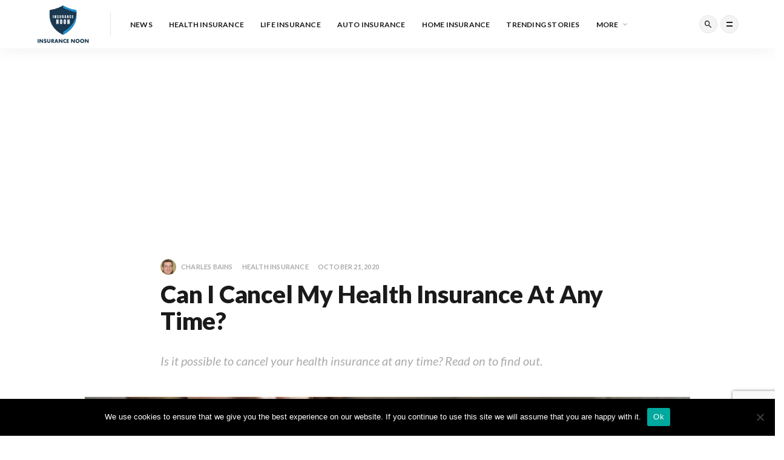

--- FILE ---
content_type: text/html; charset=UTF-8
request_url: https://insurancenoon.com/can-i-cancel-my-health-insurance-at-any-time/
body_size: 20058
content:
<!doctype html>
<html lang="en-US">
<head>
	<meta charset="UTF-8">
	<meta name="viewport" content="width=device-width, initial-scale=1">
	<link rel="profile" href="https://gmpg.org/xfn/11">
	<meta name='robots' content='index, follow, max-image-preview:large, max-snippet:-1, max-video-preview:-1' />

	
	<title>Can I Cancel My Health Insurance At Any Time? - Insurance Noon</title>
	<meta name="description" content="Can I cancel my health insurance at any time? If this question has been on your mind, then read the article to find the answer to this and a lot more." />
	<link rel="canonical" href="https://insurancenoon.com/can-i-cancel-my-health-insurance-at-any-time/" />
	<meta property="og:locale" content="en_US" />
	<meta property="og:type" content="article" />
	<meta property="og:title" content="Can I Cancel My Health Insurance At Any Time? - Insurance Noon" />
	<meta property="og:description" content="Can I cancel my health insurance at any time? If this question has been on your mind, then read the article to find the answer to this and a lot more." />
	<meta property="og:url" content="https://insurancenoon.com/can-i-cancel-my-health-insurance-at-any-time/" />
	<meta property="og:site_name" content="Insurance Noon" />
	<meta property="article:published_time" content="2020-10-21T07:51:33+00:00" />
	<meta property="article:modified_time" content="2022-05-20T18:07:03+00:00" />
	<meta property="og:image" content="https://insurancenoon.com/storage/2020/10/Can-I-Cancel-My-Health-Insurance-At-Any-Time.jpg" />
	<meta property="og:image:width" content="1200" />
	<meta property="og:image:height" content="801" />
	<meta property="og:image:type" content="image/jpeg" />
	<meta name="author" content="Charles Bains" />
	<meta name="twitter:card" content="summary_large_image" />
	<meta name="twitter:label1" content="Written by" />
	<meta name="twitter:data1" content="Charles Bains" />
	<meta name="twitter:label2" content="Est. reading time" />
	<meta name="twitter:data2" content="7 minutes" />
	<script type="application/ld+json" class="yoast-schema-graph">{"@context":"https://schema.org","@graph":[{"@type":"WebPage","@id":"https://insurancenoon.com/can-i-cancel-my-health-insurance-at-any-time/","url":"https://insurancenoon.com/can-i-cancel-my-health-insurance-at-any-time/","name":"Can I Cancel My Health Insurance At Any Time? - Insurance Noon","isPartOf":{"@id":"https://insurancenoon.com/#website"},"primaryImageOfPage":{"@id":"https://insurancenoon.com/can-i-cancel-my-health-insurance-at-any-time/#primaryimage"},"image":{"@id":"https://insurancenoon.com/can-i-cancel-my-health-insurance-at-any-time/#primaryimage"},"thumbnailUrl":"https://insurancenoon.com/storage/2020/10/Can-I-Cancel-My-Health-Insurance-At-Any-Time.jpg","datePublished":"2020-10-21T07:51:33+00:00","dateModified":"2022-05-20T18:07:03+00:00","description":"Can I cancel my health insurance at any time? If this question has been on your mind, then read the article to find the answer to this and a lot more.","breadcrumb":{"@id":"https://insurancenoon.com/can-i-cancel-my-health-insurance-at-any-time/#breadcrumb"},"inLanguage":"en-US","potentialAction":[{"@type":"ReadAction","target":["https://insurancenoon.com/can-i-cancel-my-health-insurance-at-any-time/"]}]},{"@type":"ImageObject","inLanguage":"en-US","@id":"https://insurancenoon.com/can-i-cancel-my-health-insurance-at-any-time/#primaryimage","url":"https://insurancenoon.com/storage/2020/10/Can-I-Cancel-My-Health-Insurance-At-Any-Time.jpg","contentUrl":"https://insurancenoon.com/storage/2020/10/Can-I-Cancel-My-Health-Insurance-At-Any-Time.jpg","width":1200,"height":801,"caption":"Can I Cancel My Health Insurance At Any Time"},{"@type":"BreadcrumbList","@id":"https://insurancenoon.com/can-i-cancel-my-health-insurance-at-any-time/#breadcrumb","itemListElement":[{"@type":"ListItem","position":1,"name":"Home","item":"https://insurancenoon.com/"},{"@type":"ListItem","position":2,"name":"Blog","item":"https://insurancenoon.com/blog/"},{"@type":"ListItem","position":3,"name":"Can I Cancel My Health Insurance At Any Time?"}]},{"@type":"WebSite","@id":"https://insurancenoon.com/#website","url":"https://insurancenoon.com/","name":"Insurance Noon","description":"Industry experts willing to help people.","publisher":{"@id":"https://insurancenoon.com/#organization"},"potentialAction":[{"@type":"SearchAction","target":{"@type":"EntryPoint","urlTemplate":"https://insurancenoon.com/?s={search_term_string}"},"query-input":{"@type":"PropertyValueSpecification","valueRequired":true,"valueName":"search_term_string"}}],"inLanguage":"en-US"},{"@type":"Organization","@id":"https://insurancenoon.com/#organization","name":"Insurance Noon","url":"https://insurancenoon.com/","logo":{"@type":"ImageObject","inLanguage":"en-US","@id":"https://insurancenoon.com/#/schema/logo/image/","url":"https://insurancenoon.com/storage/2020/07/png-logo.png","contentUrl":"https://insurancenoon.com/storage/2020/07/png-logo.png","width":1800,"height":246,"caption":"Insurance Noon"},"image":{"@id":"https://insurancenoon.com/#/schema/logo/image/"}}]}</script>
	


<link rel="amphtml" href="https://insurancenoon.com/can-i-cancel-my-health-insurance-at-any-time/amp/" /><link rel='dns-prefetch' href='//fonts.googleapis.com' />
<link rel='dns-prefetch' href='//use.fontawesome.com' />
<link rel='dns-prefetch' href='//www.googletagmanager.com' />
<link rel='dns-prefetch' href='//pagead2.googlesyndication.com' />
<link rel="alternate" type="application/rss+xml" title="Insurance Noon &raquo; Feed" href="https://insurancenoon.com/feed/" />
<link rel="alternate" type="application/rss+xml" title="Insurance Noon &raquo; Comments Feed" href="https://insurancenoon.com/comments/feed/" />
<link rel="alternate" type="application/rss+xml" title="Insurance Noon &raquo; Can I Cancel My Health Insurance At Any Time? Comments Feed" href="https://insurancenoon.com/can-i-cancel-my-health-insurance-at-any-time/feed/" />
<link rel="alternate" title="oEmbed (JSON)" type="application/json+oembed" href="https://insurancenoon.com/wp-json/oembed/1.0/embed?url=https%3A%2F%2Finsurancenoon.com%2Fcan-i-cancel-my-health-insurance-at-any-time%2F" />
<link rel="alternate" title="oEmbed (XML)" type="text/xml+oembed" href="https://insurancenoon.com/wp-json/oembed/1.0/embed?url=https%3A%2F%2Finsurancenoon.com%2Fcan-i-cancel-my-health-insurance-at-any-time%2F&#038;format=xml" />
<script id="insur-ready">
			window.advanced_ads_ready=function(e,a){a=a||"complete";var d=function(e){return"interactive"===a?"loading"!==e:"complete"===e};d(document.readyState)?e():document.addEventListener("readystatechange",(function(a){d(a.target.readyState)&&e()}),{once:"interactive"===a})},window.advanced_ads_ready_queue=window.advanced_ads_ready_queue||[];		</script>
		<style id='wp-img-auto-sizes-contain-inline-css' type='text/css'>
img:is([sizes=auto i],[sizes^="auto," i]){contain-intrinsic-size:3000px 1500px}
/*# sourceURL=wp-img-auto-sizes-contain-inline-css */
</style>
<link rel='stylesheet' id='dashicons-css' href='https://insurancenoon.com/lib/css/dashicons.min.css?rnd=42340' type='text/css' media='all' />
<link rel='stylesheet' id='post-views-counter-frontend-css' href='https://insurancenoon.com/core/modules/post-views-counter/css/frontend.css?rnd=42340' type='text/css' media='all' />
<style id='wp-emoji-styles-inline-css' type='text/css'>

	img.wp-smiley, img.emoji {
		display: inline !important;
		border: none !important;
		box-shadow: none !important;
		height: 1em !important;
		width: 1em !important;
		margin: 0 0.07em !important;
		vertical-align: -0.1em !important;
		background: none !important;
		padding: 0 !important;
	}
/*# sourceURL=wp-emoji-styles-inline-css */
</style>
<link rel='stylesheet' id='wp-block-library-css' href='https://insurancenoon.com/core/modules/317900ccf5/build/styles/block-library/style.min.css?rnd=42340' type='text/css' media='all' />
<style id='global-styles-inline-css' type='text/css'>
:root{--wp--preset--aspect-ratio--square: 1;--wp--preset--aspect-ratio--4-3: 4/3;--wp--preset--aspect-ratio--3-4: 3/4;--wp--preset--aspect-ratio--3-2: 3/2;--wp--preset--aspect-ratio--2-3: 2/3;--wp--preset--aspect-ratio--16-9: 16/9;--wp--preset--aspect-ratio--9-16: 9/16;--wp--preset--color--black: #000000;--wp--preset--color--cyan-bluish-gray: #abb8c3;--wp--preset--color--white: #ffffff;--wp--preset--color--pale-pink: #f78da7;--wp--preset--color--vivid-red: #cf2e2e;--wp--preset--color--luminous-vivid-orange: #ff6900;--wp--preset--color--luminous-vivid-amber: #fcb900;--wp--preset--color--light-green-cyan: #7bdcb5;--wp--preset--color--vivid-green-cyan: #00d084;--wp--preset--color--pale-cyan-blue: #8ed1fc;--wp--preset--color--vivid-cyan-blue: #0693e3;--wp--preset--color--vivid-purple: #9b51e0;--wp--preset--gradient--vivid-cyan-blue-to-vivid-purple: linear-gradient(135deg,rgb(6,147,227) 0%,rgb(155,81,224) 100%);--wp--preset--gradient--light-green-cyan-to-vivid-green-cyan: linear-gradient(135deg,rgb(122,220,180) 0%,rgb(0,208,130) 100%);--wp--preset--gradient--luminous-vivid-amber-to-luminous-vivid-orange: linear-gradient(135deg,rgb(252,185,0) 0%,rgb(255,105,0) 100%);--wp--preset--gradient--luminous-vivid-orange-to-vivid-red: linear-gradient(135deg,rgb(255,105,0) 0%,rgb(207,46,46) 100%);--wp--preset--gradient--very-light-gray-to-cyan-bluish-gray: linear-gradient(135deg,rgb(238,238,238) 0%,rgb(169,184,195) 100%);--wp--preset--gradient--cool-to-warm-spectrum: linear-gradient(135deg,rgb(74,234,220) 0%,rgb(151,120,209) 20%,rgb(207,42,186) 40%,rgb(238,44,130) 60%,rgb(251,105,98) 80%,rgb(254,248,76) 100%);--wp--preset--gradient--blush-light-purple: linear-gradient(135deg,rgb(255,206,236) 0%,rgb(152,150,240) 100%);--wp--preset--gradient--blush-bordeaux: linear-gradient(135deg,rgb(254,205,165) 0%,rgb(254,45,45) 50%,rgb(107,0,62) 100%);--wp--preset--gradient--luminous-dusk: linear-gradient(135deg,rgb(255,203,112) 0%,rgb(199,81,192) 50%,rgb(65,88,208) 100%);--wp--preset--gradient--pale-ocean: linear-gradient(135deg,rgb(255,245,203) 0%,rgb(182,227,212) 50%,rgb(51,167,181) 100%);--wp--preset--gradient--electric-grass: linear-gradient(135deg,rgb(202,248,128) 0%,rgb(113,206,126) 100%);--wp--preset--gradient--midnight: linear-gradient(135deg,rgb(2,3,129) 0%,rgb(40,116,252) 100%);--wp--preset--font-size--small: 13px;--wp--preset--font-size--medium: 20px;--wp--preset--font-size--large: 36px;--wp--preset--font-size--x-large: 42px;--wp--preset--spacing--20: 0.44rem;--wp--preset--spacing--30: 0.67rem;--wp--preset--spacing--40: 1rem;--wp--preset--spacing--50: 1.5rem;--wp--preset--spacing--60: 2.25rem;--wp--preset--spacing--70: 3.38rem;--wp--preset--spacing--80: 5.06rem;--wp--preset--shadow--natural: 6px 6px 9px rgba(0, 0, 0, 0.2);--wp--preset--shadow--deep: 12px 12px 50px rgba(0, 0, 0, 0.4);--wp--preset--shadow--sharp: 6px 6px 0px rgba(0, 0, 0, 0.2);--wp--preset--shadow--outlined: 6px 6px 0px -3px rgb(255, 255, 255), 6px 6px rgb(0, 0, 0);--wp--preset--shadow--crisp: 6px 6px 0px rgb(0, 0, 0);}:where(body) { margin: 0; }:where(.is-layout-flex){gap: 0.5em;}:where(.is-layout-grid){gap: 0.5em;}body .is-layout-flex{display: flex;}.is-layout-flex{flex-wrap: wrap;align-items: center;}.is-layout-flex > :is(*, div){margin: 0;}body .is-layout-grid{display: grid;}.is-layout-grid > :is(*, div){margin: 0;}body{padding-top: 0px;padding-right: 0px;padding-bottom: 0px;padding-left: 0px;}:root :where(.wp-element-button, .wp-block-button__link){background-color: #32373c;border-width: 0;color: #fff;font-family: inherit;font-size: inherit;font-style: inherit;font-weight: inherit;letter-spacing: inherit;line-height: inherit;padding-top: calc(0.667em + 2px);padding-right: calc(1.333em + 2px);padding-bottom: calc(0.667em + 2px);padding-left: calc(1.333em + 2px);text-decoration: none;text-transform: inherit;}.has-black-color{color: var(--wp--preset--color--black) !important;}.has-cyan-bluish-gray-color{color: var(--wp--preset--color--cyan-bluish-gray) !important;}.has-white-color{color: var(--wp--preset--color--white) !important;}.has-pale-pink-color{color: var(--wp--preset--color--pale-pink) !important;}.has-vivid-red-color{color: var(--wp--preset--color--vivid-red) !important;}.has-luminous-vivid-orange-color{color: var(--wp--preset--color--luminous-vivid-orange) !important;}.has-luminous-vivid-amber-color{color: var(--wp--preset--color--luminous-vivid-amber) !important;}.has-light-green-cyan-color{color: var(--wp--preset--color--light-green-cyan) !important;}.has-vivid-green-cyan-color{color: var(--wp--preset--color--vivid-green-cyan) !important;}.has-pale-cyan-blue-color{color: var(--wp--preset--color--pale-cyan-blue) !important;}.has-vivid-cyan-blue-color{color: var(--wp--preset--color--vivid-cyan-blue) !important;}.has-vivid-purple-color{color: var(--wp--preset--color--vivid-purple) !important;}.has-black-background-color{background-color: var(--wp--preset--color--black) !important;}.has-cyan-bluish-gray-background-color{background-color: var(--wp--preset--color--cyan-bluish-gray) !important;}.has-white-background-color{background-color: var(--wp--preset--color--white) !important;}.has-pale-pink-background-color{background-color: var(--wp--preset--color--pale-pink) !important;}.has-vivid-red-background-color{background-color: var(--wp--preset--color--vivid-red) !important;}.has-luminous-vivid-orange-background-color{background-color: var(--wp--preset--color--luminous-vivid-orange) !important;}.has-luminous-vivid-amber-background-color{background-color: var(--wp--preset--color--luminous-vivid-amber) !important;}.has-light-green-cyan-background-color{background-color: var(--wp--preset--color--light-green-cyan) !important;}.has-vivid-green-cyan-background-color{background-color: var(--wp--preset--color--vivid-green-cyan) !important;}.has-pale-cyan-blue-background-color{background-color: var(--wp--preset--color--pale-cyan-blue) !important;}.has-vivid-cyan-blue-background-color{background-color: var(--wp--preset--color--vivid-cyan-blue) !important;}.has-vivid-purple-background-color{background-color: var(--wp--preset--color--vivid-purple) !important;}.has-black-border-color{border-color: var(--wp--preset--color--black) !important;}.has-cyan-bluish-gray-border-color{border-color: var(--wp--preset--color--cyan-bluish-gray) !important;}.has-white-border-color{border-color: var(--wp--preset--color--white) !important;}.has-pale-pink-border-color{border-color: var(--wp--preset--color--pale-pink) !important;}.has-vivid-red-border-color{border-color: var(--wp--preset--color--vivid-red) !important;}.has-luminous-vivid-orange-border-color{border-color: var(--wp--preset--color--luminous-vivid-orange) !important;}.has-luminous-vivid-amber-border-color{border-color: var(--wp--preset--color--luminous-vivid-amber) !important;}.has-light-green-cyan-border-color{border-color: var(--wp--preset--color--light-green-cyan) !important;}.has-vivid-green-cyan-border-color{border-color: var(--wp--preset--color--vivid-green-cyan) !important;}.has-pale-cyan-blue-border-color{border-color: var(--wp--preset--color--pale-cyan-blue) !important;}.has-vivid-cyan-blue-border-color{border-color: var(--wp--preset--color--vivid-cyan-blue) !important;}.has-vivid-purple-border-color{border-color: var(--wp--preset--color--vivid-purple) !important;}.has-vivid-cyan-blue-to-vivid-purple-gradient-background{background: var(--wp--preset--gradient--vivid-cyan-blue-to-vivid-purple) !important;}.has-light-green-cyan-to-vivid-green-cyan-gradient-background{background: var(--wp--preset--gradient--light-green-cyan-to-vivid-green-cyan) !important;}.has-luminous-vivid-amber-to-luminous-vivid-orange-gradient-background{background: var(--wp--preset--gradient--luminous-vivid-amber-to-luminous-vivid-orange) !important;}.has-luminous-vivid-orange-to-vivid-red-gradient-background{background: var(--wp--preset--gradient--luminous-vivid-orange-to-vivid-red) !important;}.has-very-light-gray-to-cyan-bluish-gray-gradient-background{background: var(--wp--preset--gradient--very-light-gray-to-cyan-bluish-gray) !important;}.has-cool-to-warm-spectrum-gradient-background{background: var(--wp--preset--gradient--cool-to-warm-spectrum) !important;}.has-blush-light-purple-gradient-background{background: var(--wp--preset--gradient--blush-light-purple) !important;}.has-blush-bordeaux-gradient-background{background: var(--wp--preset--gradient--blush-bordeaux) !important;}.has-luminous-dusk-gradient-background{background: var(--wp--preset--gradient--luminous-dusk) !important;}.has-pale-ocean-gradient-background{background: var(--wp--preset--gradient--pale-ocean) !important;}.has-electric-grass-gradient-background{background: var(--wp--preset--gradient--electric-grass) !important;}.has-midnight-gradient-background{background: var(--wp--preset--gradient--midnight) !important;}.has-small-font-size{font-size: var(--wp--preset--font-size--small) !important;}.has-medium-font-size{font-size: var(--wp--preset--font-size--medium) !important;}.has-large-font-size{font-size: var(--wp--preset--font-size--large) !important;}.has-x-large-font-size{font-size: var(--wp--preset--font-size--x-large) !important;}
/*# sourceURL=global-styles-inline-css */
</style>

<style id='classic-theme-styles-inline-css' type='text/css'>
.wp-block-button__link{background-color:#32373c;border-radius:9999px;box-shadow:none;color:#fff;font-size:1.125em;padding:calc(.667em + 2px) calc(1.333em + 2px);text-decoration:none}.wp-block-file__button{background:#32373c;color:#fff}.wp-block-accordion-heading{margin:0}.wp-block-accordion-heading__toggle{background-color:inherit!important;color:inherit!important}.wp-block-accordion-heading__toggle:not(:focus-visible){outline:none}.wp-block-accordion-heading__toggle:focus,.wp-block-accordion-heading__toggle:hover{background-color:inherit!important;border:none;box-shadow:none;color:inherit;padding:var(--wp--preset--spacing--20,1em) 0;text-decoration:none}.wp-block-accordion-heading__toggle:focus-visible{outline:auto;outline-offset:0}
/*# sourceURL=https://insurancenoon.com/core/modules/317900ccf5/build/styles/block-library/classic.min.css */
</style>
<style id='font-awesome-svg-styles-default-inline-css' type='text/css'>
.svg-inline--fa {
  display: inline-block;
  height: 1em;
  overflow: visible;
  vertical-align: -.125em;
}
/*# sourceURL=font-awesome-svg-styles-default-inline-css */
</style>
<link rel='stylesheet' id='font-awesome-svg-styles-css' href='https://insurancenoon.com/storage/font-awesome/v5.13.1/css/svg-with-js.css' type='text/css' media='all' />
<style id='font-awesome-svg-styles-inline-css' type='text/css'>
   .wp-block-font-awesome-icon svg::before,
   .wp-rich-text-font-awesome-icon svg::before {content: unset;}
/*# sourceURL=font-awesome-svg-styles-inline-css */
</style>
<link rel='stylesheet' id='contact-form-7-css' href='https://insurancenoon.com/core/modules/8516d2654f/includes/css/styles.css?rnd=42340' type='text/css' media='all' />
<link rel='stylesheet' id='cookie-notice-front-css' href='https://insurancenoon.com/core/modules/eff62dc594/css/front.min.css?rnd=42340' type='text/css' media='all' />
<link rel='stylesheet' id='ez-toc-css' href='https://insurancenoon.com/core/modules/a2174c3e6f/assets/css/screen.min.css?rnd=42340' type='text/css' media='all' />
<style id='ez-toc-inline-css' type='text/css'>
div#ez-toc-container .ez-toc-title {font-size: 120%;}div#ez-toc-container .ez-toc-title {font-weight: 500;}div#ez-toc-container ul li , div#ez-toc-container ul li a {font-size: 95%;}div#ez-toc-container ul li , div#ez-toc-container ul li a {font-weight: 500;}div#ez-toc-container nav ul ul li {font-size: 90%;}div#ez-toc-container {width: 100%;}.ez-toc-box-title {font-weight: bold; margin-bottom: 10px; text-align: center; text-transform: uppercase; letter-spacing: 1px; color: #666; padding-bottom: 5px;position:absolute;top:-4%;left:5%;background-color: inherit;transition: top 0.3s ease;}.ez-toc-box-title.toc-closed {top:-25%;}
.ez-toc-container-direction {direction: ltr;}.ez-toc-counter ul{counter-reset: item ;}.ez-toc-counter nav ul li a::before {content: counters(item, '.', decimal) '. ';display: inline-block;counter-increment: item;flex-grow: 0;flex-shrink: 0;margin-right: .2em; float: left; }.ez-toc-widget-direction {direction: ltr;}.ez-toc-widget-container ul{counter-reset: item ;}.ez-toc-widget-container nav ul li a::before {content: counters(item, '.', decimal) '. ';display: inline-block;counter-increment: item;flex-grow: 0;flex-shrink: 0;margin-right: .2em; float: left; }
/*# sourceURL=ez-toc-inline-css */
</style>
<link rel='stylesheet' id='magsy-style-css' href='https://insurancenoon.com/core/views/2c8bfc65b3/design.css?rnd=42340' type='text/css' media='all' />
<link rel='stylesheet' id='child-style-css' href='https://insurancenoon.com/core/views/84732de912/design.css?rnd=42340' type='text/css' media='all' />
<link rel='stylesheet' id='magsy-fonts-css' href='//fonts.googleapis.com/css?family=Lato%3A400%2C400i%2C700%2C900%7CMerriweather%3A400%2C700%26subset%3Dlatin%2Clatin-ext&#038;rnd=42340' type='text/css' media='all' />
<link rel='stylesheet' id='font-awesome-official-css' href='https://use.fontawesome.com/releases/v5.13.1/css/all.css' type='text/css' media='all' integrity="sha384-xxzQGERXS00kBmZW/6qxqJPyxW3UR0BPsL4c8ILaIWXva5kFi7TxkIIaMiKtqV1Q" crossorigin="anonymous" />
<link rel='stylesheet' id='font-awesome-official-v4shim-css' href='https://use.fontawesome.com/releases/v5.13.1/css/v4-shims.css' type='text/css' media='all' integrity="sha384-KkCLkpBvvcSnFQn3PbNkSgmwKGj7ln8pQe/6BOAE0i+/fU9QYEx5CtwduPRyTNob" crossorigin="anonymous" />
<style id='font-awesome-official-v4shim-inline-css' type='text/css'>
@font-face {
font-family: "FontAwesome";
font-display: block;
src: url("https://use.fontawesome.com/releases/v5.13.1/webfonts/fa-brands-400.eot"),
		url("https://use.fontawesome.com/releases/v5.13.1/webfonts/fa-brands-400.eot?#iefix") format("embedded-opentype"),
		url("https://use.fontawesome.com/releases/v5.13.1/webfonts/fa-brands-400.woff2") format("woff2"),
		url("https://use.fontawesome.com/releases/v5.13.1/webfonts/fa-brands-400.woff") format("woff"),
		url("https://use.fontawesome.com/releases/v5.13.1/webfonts/fa-brands-400.ttf") format("truetype"),
		url("https://use.fontawesome.com/releases/v5.13.1/webfonts/fa-brands-400.svg#fontawesome") format("svg");
}

@font-face {
font-family: "FontAwesome";
font-display: block;
src: url("https://use.fontawesome.com/releases/v5.13.1/webfonts/fa-solid-900.eot"),
		url("https://use.fontawesome.com/releases/v5.13.1/webfonts/fa-solid-900.eot?#iefix") format("embedded-opentype"),
		url("https://use.fontawesome.com/releases/v5.13.1/webfonts/fa-solid-900.woff2") format("woff2"),
		url("https://use.fontawesome.com/releases/v5.13.1/webfonts/fa-solid-900.woff") format("woff"),
		url("https://use.fontawesome.com/releases/v5.13.1/webfonts/fa-solid-900.ttf") format("truetype"),
		url("https://use.fontawesome.com/releases/v5.13.1/webfonts/fa-solid-900.svg#fontawesome") format("svg");
}

@font-face {
font-family: "FontAwesome";
font-display: block;
src: url("https://use.fontawesome.com/releases/v5.13.1/webfonts/fa-regular-400.eot"),
		url("https://use.fontawesome.com/releases/v5.13.1/webfonts/fa-regular-400.eot?#iefix") format("embedded-opentype"),
		url("https://use.fontawesome.com/releases/v5.13.1/webfonts/fa-regular-400.woff2") format("woff2"),
		url("https://use.fontawesome.com/releases/v5.13.1/webfonts/fa-regular-400.woff") format("woff"),
		url("https://use.fontawesome.com/releases/v5.13.1/webfonts/fa-regular-400.ttf") format("truetype"),
		url("https://use.fontawesome.com/releases/v5.13.1/webfonts/fa-regular-400.svg#fontawesome") format("svg");
unicode-range: U+F004-F005,U+F007,U+F017,U+F022,U+F024,U+F02E,U+F03E,U+F044,U+F057-F059,U+F06E,U+F070,U+F075,U+F07B-F07C,U+F080,U+F086,U+F089,U+F094,U+F09D,U+F0A0,U+F0A4-F0A7,U+F0C5,U+F0C7-F0C8,U+F0E0,U+F0EB,U+F0F3,U+F0F8,U+F0FE,U+F111,U+F118-F11A,U+F11C,U+F133,U+F144,U+F146,U+F14A,U+F14D-F14E,U+F150-F152,U+F15B-F15C,U+F164-F165,U+F185-F186,U+F191-F192,U+F1AD,U+F1C1-F1C9,U+F1CD,U+F1D8,U+F1E3,U+F1EA,U+F1F6,U+F1F9,U+F20A,U+F247-F249,U+F24D,U+F254-F25B,U+F25D,U+F267,U+F271-F274,U+F279,U+F28B,U+F28D,U+F2B5-F2B6,U+F2B9,U+F2BB,U+F2BD,U+F2C1-F2C2,U+F2D0,U+F2D2,U+F2DC,U+F2ED,U+F328,U+F358-F35B,U+F3A5,U+F3D1,U+F410,U+F4AD;
}
/*# sourceURL=font-awesome-official-v4shim-inline-css */
</style>
<script type="text/javascript" id="cookie-notice-front-js-before">
/* <![CDATA[ */
var cnArgs = {"ajaxUrl":"https:\/\/insurancenoon.com\/adm\/admin-ajax.php","nonce":"e261fbd8e9","hideEffect":"fade","position":"bottom","onScroll":false,"onScrollOffset":100,"onClick":false,"cookieName":"cookie_notice_accepted","cookieTime":2592000,"cookieTimeRejected":2592000,"globalCookie":false,"redirection":false,"cache":false,"revokeCookies":false,"revokeCookiesOpt":"automatic"};

//# sourceURL=cookie-notice-front-js-before
/* ]]> */
</script>
<script type="text/javascript" src="https://insurancenoon.com/core/modules/eff62dc594/js/front.min.js?rnd=42340" id="cookie-notice-front-js"></script>
<script type="text/javascript" src="https://insurancenoon.com/lib/js/jquery/jquery.min.js?rnd=42340" id="jquery-core-js"></script>
<script type="text/javascript" src="https://insurancenoon.com/lib/js/jquery/jquery-migrate.min.js?rnd=42340" id="jquery-migrate-js"></script>
<script src="https://use.typekit.net/izu7vjs.js"></script>
<script>try{Typekit.load({ async: false });}catch(e){}</script>

<meta name="google-adsense-platform-account" content="ca-host-pub-2644536267352236">
<meta name="google-adsense-platform-domain" content="sitekit.withgoogle.com">

      <meta name="onesignal" content="wordpress-plugin"/>
            <script>

      window.OneSignalDeferred = window.OneSignalDeferred || [];

      OneSignalDeferred.push(function(OneSignal) {
        var oneSignal_options = {};
        window._oneSignalInitOptions = oneSignal_options;

        oneSignal_options['serviceWorkerParam'] = { scope: '/wp-content/plugins/onesignal-free-web-push-notifications/sdk_files/push/onesignal/' };
oneSignal_options['serviceWorkerPath'] = 'OneSignalSDKWorker.js';

        OneSignal.Notifications.setDefaultUrl("https://insurancenoon.com");

        oneSignal_options['wordpress'] = true;
oneSignal_options['appId'] = '22a23c33-1825-49ee-84d9-94e1cd4152c5';
oneSignal_options['allowLocalhostAsSecureOrigin'] = true;
oneSignal_options['welcomeNotification'] = { };
oneSignal_options['welcomeNotification']['title'] = "";
oneSignal_options['welcomeNotification']['message'] = "";
oneSignal_options['path'] = "https://insurancenoon.com/core/modules/cc1cff0190/sdk_files/";
oneSignal_options['persistNotification'] = true;
oneSignal_options['promptOptions'] = { };
              OneSignal.init(window._oneSignalInitOptions);
              OneSignal.Slidedown.promptPush()      });

      function documentInitOneSignal() {
        var oneSignal_elements = document.getElementsByClassName("OneSignal-prompt");

        var oneSignalLinkClickHandler = function(event) { OneSignal.Notifications.requestPermission(); event.preventDefault(); };        for(var i = 0; i < oneSignal_elements.length; i++)
          oneSignal_elements[i].addEventListener('click', oneSignalLinkClickHandler, false);
      }

      if (document.readyState === 'complete') {
           documentInitOneSignal();
      }
      else {
           window.addEventListener("load", function(event){
               documentInitOneSignal();
          });
      }
    </script>


<script type="text/javascript" async="async" src="https://pagead2.googlesyndication.com/pagead/js/adsbygoogle.js?client=ca-pub-8036399450108745&amp;host=ca-host-pub-2644536267352236" crossorigin="anonymous"></script>


<script  async src="https://pagead2.googlesyndication.com/pagead/js/adsbygoogle.js?client=ca-pub-8036399450108745" crossorigin="anonymous"></script><link rel="icon" href="https://insurancenoon.com/storage/2025/03/cropped-4-5-32x32.png" sizes="32x32" />
<link rel="icon" href="https://insurancenoon.com/storage/2025/03/cropped-4-5-192x192.png" sizes="192x192" />
<link rel="apple-touch-icon" href="https://insurancenoon.com/storage/2025/03/cropped-4-5-180x180.png" />
<meta name="msapplication-TileImage" content="https://insurancenoon.com/storage/2025/03/cropped-4-5-270x270.png" />
		<style type="text/css" id="wp-custom-css">
			.logo:not(.text) {
	width: 90px;
}
.site-footer {
	display: none;
}		</style>
		<style id="kirki-inline-styles"></style>	
    <script async src="https://www.googletagmanager.com/gtag/js?id=UA-172943032-1"></script>
    <script>
      window.dataLayer = window.dataLayer || [];
      function gtag(){dataLayer.push(arguments);}
      gtag('js', new Date());
    
      gtag('config', 'UA-172943032-1');
    </script>

</head>

<body data-rsssl=1 class="wp-singular post-template-default single single-post postid-2264 single-format-standard wp-theme-magsy wp-child-theme-magsy-child cookies-not-set navbar-sticky sidebar-none pagination-infinite_button with-subheading aa-prefix-insur-">


  
<div class="site">
	
<header class="site-header">
      <div class="container">
      <div class="navbar">
      
  <div class="logo-wrapper">
          <a href="https://insurancenoon.com/">
        <img class="logo regular" src="https://insurancenoon.com/storage/2025/03/INSURANCE-NOON-8-1.png" alt="Insurance Noon">
      </a>
    
      </div>       <div class="sep"></div>
      
      <nav class="main-menu hidden-xs hidden-sm hidden-md">
        <ul id="menu-insurancenoon" class="nav-list u-plain-list"><li id="menu-item-590" class="menu-item menu-item-type-custom menu-item-object-custom menu-item-590"><a href="https://insurancenoon.com/category/news/">News</a></li>
<li id="menu-item-719" class="menu-item menu-item-type-taxonomy menu-item-object-category current-post-ancestor current-menu-parent current-post-parent menu-item-719"><a href="https://insurancenoon.com/category/health-insurance/">Health Insurance</a></li>
<li id="menu-item-721" class="menu-item menu-item-type-taxonomy menu-item-object-category menu-item-721"><a href="https://insurancenoon.com/category/life-insurance/">Life Insurance</a></li>
<li id="menu-item-720" class="menu-item menu-item-type-taxonomy menu-item-object-category menu-item-720"><a href="https://insurancenoon.com/category/auto-insurance/">Auto Insurance</a></li>
<li id="menu-item-722" class="menu-item menu-item-type-taxonomy menu-item-object-category menu-item-722"><a href="https://insurancenoon.com/category/home-insurance/">Home Insurance</a></li>
<li id="menu-item-15912" class="menu-item menu-item-type-taxonomy menu-item-object-category menu-item-15912"><a href="https://insurancenoon.com/category/trending-stories/">Trending Stories</a></li>
<li id="menu-item-694" class="menu-item menu-item-type-custom menu-item-object-custom menu-item-has-children menu-item-694"><a href="#">More</a>
<ul class="sub-menu">
	<li id="menu-item-695" class="menu-item menu-item-type-custom menu-item-object-custom menu-item-695"><a href="https://insurancenoon.com/category/umbrella-insurance/">Umbrella insurance</a></li>
	<li id="menu-item-697" class="menu-item menu-item-type-custom menu-item-object-custom menu-item-697"><a href="https://insurancenoon.com/category/travel-insurance/">Travel Insurance</a></li>
	<li id="menu-item-698" class="menu-item menu-item-type-custom menu-item-object-custom menu-item-698"><a href="https://insurancenoon.com/category/long-term-disability-insurance/">Long-Term Disability Insurance</a></li>
	<li id="menu-item-696" class="menu-item menu-item-type-custom menu-item-object-custom menu-item-696"><a href="https://insurancenoon.com/category/rental-insurance/">Rental Insurance</a></li>
	<li id="menu-item-699" class="menu-item menu-item-type-custom menu-item-object-custom menu-item-699"><a href="https://insurancenoon.com/category/pet-insurance/">Pet Insurance</a></li>
	<li id="menu-item-876" class="menu-item menu-item-type-taxonomy menu-item-object-category menu-item-876"><a href="https://insurancenoon.com/category/mortgages/">Mortgages</a></li>
	<li id="menu-item-875" class="menu-item menu-item-type-taxonomy menu-item-object-category menu-item-875"><a href="https://insurancenoon.com/category/loans/">Loans</a></li>
</ul>
</li>
</ul>      </nav>
      
      <div class="main-search">
        <form method="get" class="search-form inline" action="https://insurancenoon.com/">
  <input type="search" class="search-field inline-field" placeholder="Enter keyword..." autocomplete="off" value="" name="s" required="required">
  <button type="submit" class="search-submit"><i class="mdi mdi-magnify"></i></button>
</form>        <div class="search-close navbar-button"><i class="mdi mdi-close"></i></div>
      </div>

      <div class="actions">
        <div class="search-open navbar-button"><i class="mdi mdi-magnify"></i></div>
        <div class="burger"></div>
      </div>
    </div>
      </div>
  </header>

<div class="header-gap"></div>
  	
	<div class="adsenese">
            <script async src="https://pagead2.googlesyndication.com/pagead/js/adsbygoogle.js?client=ca-pub-8036399450108745"
                 crossorigin="anonymous"></script>
            
            <ins class="adsbygoogle"
                 style="display:block"
                 data-ad-client="ca-pub-8036399450108745"
                 data-ad-slot="9789965190"
                 data-ad-format="auto"
                 data-full-width-responsive="true"></ins>
            <script>
                 (adsbygoogle = window.adsbygoogle || []).push({});
            </script>
            
            <amp-ad width="100vw" height="320"
                 type="adsense"
                 data-ad-client="ca-pub-8036399450108745"
                 data-ad-slot="9789965190"
                 data-auto-format="rspv"
                 data-full-width="">
              <div overflow=""></div>
            </amp-ad>
            
	    </div>
	
	<div class="site-content">
<div class="container">
	<div class="row">
		<div class="col-lg-12">
			<div class="content-area">
				<main class="site-main">
					<div class='code-block code-block-1' style='margin: 8px 0; clear: both;'>
<script data-ad-client="ca-pub-8036399450108745" async src="https://pagead2.googlesyndication.com/pagead/js/adsbygoogle.js"></script></div>
<article id="post-2264" class="post-2264 post type-post status-publish format-standard has-post-thumbnail hentry category-health-insurance">
        <div class="container small">
        
  <header class="entry-header">          <div class="entry-meta">
                  <span class="meta-author">
            <a href="https://insurancenoon.com/writer/charles-bains/">
              <img alt='Charles Bains' src='https://insurancenoon.com/storage/2020/10/jhkhg-300x300.jpg' srcset='https://insurancenoon.com/storage/2020/10/jhkhg-300x300.jpg 300w, https://insurancenoon.com/storage/2020/10/jhkhg-150x150.jpg 150w, https://insurancenoon.com/storage/2020/10/jhkhg.jpg 619w' class='avatar avatar-40 photo' height='40' width='40' decoding='async'/>Charles Bains            </a>
          </span>
                  <span class="meta-category">
                          <a href="https://insurancenoon.com/category/health-insurance/" rel="category">
                Health Insurance              </a>
                      </span>
                  <span class="meta-date">
            <a href="https://insurancenoon.com/can-i-cancel-my-health-insurance-at-any-time/">
              <time datetime="2020-10-21T07:51:33+00:00">
                October 21, 2020              </time>
            </a>
          </span>
              </div>
    
    <h1 class="entry-title">Can I Cancel My Health Insurance At Any Time?</h1>  </header>  <h2 class="entry-subheading">
    Is it possible to cancel your health insurance at any time? Read on to find out.  </h2>
      </div>
      <div class="container medium">
        
        <div class="entry-media">
        <div class="placeholder" style="padding-bottom: 66.724137931034%;">
          <a href="https://insurancenoon.com/can-i-cancel-my-health-insurance-at-any-time/">
                          <img class="lazyload" data-srcset="https://insurancenoon.com/storage/2020/10/Can-I-Cancel-My-Health-Insurance-At-Any-Time-1160x774.jpg 1160w, https://insurancenoon.com/storage/2020/10/Can-I-Cancel-My-Health-Insurance-At-Any-Time-300x200.jpg 300w, https://insurancenoon.com/storage/2020/10/Can-I-Cancel-My-Health-Insurance-At-Any-Time-1024x684.jpg 1024w, https://insurancenoon.com/storage/2020/10/Can-I-Cancel-My-Health-Insurance-At-Any-Time-768x513.jpg 768w, https://insurancenoon.com/storage/2020/10/Can-I-Cancel-My-Health-Insurance-At-Any-Time-400x267.jpg 400w, https://insurancenoon.com/storage/2020/10/Can-I-Cancel-My-Health-Insurance-At-Any-Time-800x534.jpg 800w, https://insurancenoon.com/storage/2020/10/Can-I-Cancel-My-Health-Insurance-At-Any-Time.jpg 1200w" data-sizes="auto" src="[data-uri]" alt="Can I Cancel My Health Insurance At Any Time">
                      </a>
        </div>
              </div>
          </div>
    
  <div class="container small">
    
      <div class="ads before_post_content">
              <script async src="https://pagead2.googlesyndication.com/pagead/js/adsbygoogle.js?client=ca-pub-8036399450108745"
                 crossorigin="anonymous"></script>
            
            <ins class="adsbygoogle"
                 style="display:block"
                 data-ad-client="ca-pub-8036399450108745"
                 data-ad-slot="9789965190"
                 data-ad-format="auto"></ins>
            <script>
                 (adsbygoogle = window.adsbygoogle || []).push({});
            </script>          </div>         <div class="entry-wrapper">
      <div class="entry-content u-text-format u-clearfix">
        <div class='code-block code-block-3' style='margin: 8px auto; text-align: center; display: block; clear: both;'>
<script async src="https://pagead2.googlesyndication.com/pagead/js/adsbygoogle.js"></script>

<ins class="adsbygoogle"
     style="display:block"
     data-ad-client="ca-pub-8036399450108745"
     data-ad-slot="9789965190"
     data-ad-format="auto"
     data-full-width-responsive="true"></ins>
<script>
     (adsbygoogle = window.adsbygoogle || []).push({});
</script>

</div>
<p>Are you thinking about whether you can cancel your health insurance at any time or not? If this question has been on your mind, then you will be happy to know that you can cancel your health insurance whenever you want to. However, it does come with some consequences.</p>
<p>Dropping a health care coverage strategy can be as simple as calling up your insurance agency and requesting that they drop the inclusion. In any case, dropping a health care coverage strategy without having another health care coverage strategy set up could depart you open to a fine in some states. Moreover, you will have to pay thousands of dollars for <a href="https://insurancenoon.com/where-can-i-go-for-medical-care-without-insurance/">medical care</a> in case of an emergency or if you are met with an accident.</p><div class="insur-content_28" id="insur-2091259882"><script async src="https://pagead2.googlesyndication.com/pagead/js/adsbygoogle.js?client=ca-pub-8036399450108745"
     crossorigin="anonymous"></script>

<ins class="adsbygoogle"
     style="display:block"
     data-ad-client="ca-pub-8036399450108745"
     data-ad-slot="9789965190"
     data-ad-format="auto"
     data-full-width-responsive="true"></ins>
<script>
     (adsbygoogle = window.adsbygoogle || []).push({});
</script>

<amp-ad width="100vw" height="320"
     type="adsense"
     data-ad-client="ca-pub-8036399450108745"
     data-ad-slot="9789965190"
     data-auto-format="rspv"
     data-full-width="">
  <div overflow=""></div>
</amp-ad></div>
<p>In case you&#8217;re outside of <a href="https://insurancenoon.com/when-is-open-enrollment-for-health-insurance-2020/">Open Enrollment</a>, you can possibly buy medical coverage in the event that you fit the bill for a Special Enrollment Period. It&#8217;s savvy to arrange your next medical coverage strategy before you drop your current approach. That way, you never have a gap in inclusion.</p>
<p>So to keep yourself safe from paying a hefty sum of hospital bills or even a fine for being uninsured in some states like Massachuesetts, it is significant that you have medical coverage. Obviously, the protection will likewise ensure you on the off chance that you experience a sudden mishap or sickness that lands you in the medical clinic. Should you experience a day to day existence change, nonetheless, that makes it hard to proceed with your present medical coverage strategy, you can drop it.</p><div class="insur-content_24" id="insur-2256372693"><script async src="https://pagead2.googlesyndication.com/pagead/js/adsbygoogle.js?client=ca-pub-8036399450108745"
     crossorigin="anonymous"></script>

<ins class="adsbygoogle"
     style="display:block"
     data-ad-client="ca-pub-8036399450108745"
     data-ad-slot="9789965190"
     data-ad-format="auto"
     data-full-width-responsive="true"></ins>
<script>
     (adsbygoogle = window.adsbygoogle || []).push({});
</script>

<amp-ad width="100vw" height="320"
     type="adsense"
     data-ad-client="ca-pub-8036399450108745"
     data-ad-slot="9789965190"
     data-auto-format="rspv"
     data-full-width="">
  <div overflow=""></div>
</amp-ad></div>
<p>So, what are you waiting for? Let us dive in!</p>
<div id="ez-toc-container" class="ez-toc-v2_0_80 counter-hierarchy ez-toc-counter ez-toc-grey ez-toc-container-direction">
<div class="ez-toc-title-container">
<p class="ez-toc-title" style="cursor:inherit">Table of Contents</p>
<span class="ez-toc-title-toggle"><a href="#" class="ez-toc-pull-right ez-toc-btn ez-toc-btn-xs ez-toc-btn-default ez-toc-toggle" aria-label="Toggle Table of Content"><span class="ez-toc-js-icon-con"><span class=""><span class="eztoc-hide" style="display:none;">Toggle</span><span class="ez-toc-icon-toggle-span"><svg style="fill: #999;color:#999" xmlns="http://www.w3.org/2000/svg" class="list-377408" width="20px" height="20px" viewBox="0 0 24 24" fill="none"><path d="M6 6H4v2h2V6zm14 0H8v2h12V6zM4 11h2v2H4v-2zm16 0H8v2h12v-2zM4 16h2v2H4v-2zm16 0H8v2h12v-2z" fill="currentColor"></path></svg><svg style="fill: #999;color:#999" class="arrow-unsorted-368013" xmlns="http://www.w3.org/2000/svg" width="10px" height="10px" viewBox="0 0 24 24" version="1.2" baseProfile="tiny"><path d="M18.2 9.3l-6.2-6.3-6.2 6.3c-.2.2-.3.4-.3.7s.1.5.3.7c.2.2.4.3.7.3h11c.3 0 .5-.1.7-.3.2-.2.3-.5.3-.7s-.1-.5-.3-.7zM5.8 14.7l6.2 6.3 6.2-6.3c.2-.2.3-.5.3-.7s-.1-.5-.3-.7c-.2-.2-.4-.3-.7-.3h-11c-.3 0-.5.1-.7.3-.2.2-.3.5-.3.7s.1.5.3.7z"/></svg></span></span></span></a></span></div>
<nav><ul class='ez-toc-list ez-toc-list-level-1 ' ><li class='ez-toc-page-1 ez-toc-heading-level-2'><a class="ez-toc-link ez-toc-heading-1" href="#Can_you_cancel_your_Marketplace_insurance_at_any_time" >Can you cancel your Marketplace insurance at any time?</a></li><li class='ez-toc-page-1 ez-toc-heading-level-2'><a class="ez-toc-link ez-toc-heading-2" href="#How_do_I_cancel_my_health_insurance" >How do I cancel my health insurance?</a></li><li class='ez-toc-page-1 ez-toc-heading-level-2'><a class="ez-toc-link ez-toc-heading-3" href="#What_is_a_qualifying_event_to_cancel_health_insurance" >What is a qualifying event to cancel health insurance?</a><ul class='ez-toc-list-level-3' ><li class='ez-toc-heading-level-3'><a class="ez-toc-link ez-toc-heading-4" href="#Losing_health_coverage" >Losing health coverage</a></li><li class='ez-toc-page-1 ez-toc-heading-level-3'><a class="ez-toc-link ez-toc-heading-5" href="#Getting_married_or_divorced" >Getting married or divorced</a></li><li class='ez-toc-page-1 ez-toc-heading-level-3'><a class="ez-toc-link ez-toc-heading-6" href="#Moving_to_a_different_ZIP_code_or_county" >Moving to a different ZIP code or county</a></li><li class='ez-toc-page-1 ez-toc-heading-level-3'><a class="ez-toc-link ez-toc-heading-7" href="#Other_qualifying_life_events" >Other qualifying life events</a></li></ul></li><li class='ez-toc-page-1 ez-toc-heading-level-2'><a class="ez-toc-link ez-toc-heading-8" href="#If_I_cancel_my_health_insurance_do_I_get_a_refund" >If I cancel my health insurance do I get a refund?</a></li><li class='ez-toc-page-1 ez-toc-heading-level-2'><a class="ez-toc-link ez-toc-heading-9" href="#Why_cant_I_cancel_my_health_insurance" >Why can&#8217;t I cancel my health insurance?</a></li><li class='ez-toc-page-1 ez-toc-heading-level-2'><a class="ez-toc-link ez-toc-heading-10" href="#Can_I_cancel_my_health_insurance_without_a_penalty" >Can I cancel my health insurance without a penalty?</a></li><li class='ez-toc-page-1 ez-toc-heading-level-2'><a class="ez-toc-link ez-toc-heading-11" href="#Conclusion" >Conclusion</a></li></ul></nav></div>
<h2><span class="ez-toc-section" id="Can_you_cancel_your_Marketplace_insurance_at_any_time"></span>Can you cancel your Marketplace insurance at any time?<span class="ez-toc-section-end"></span></h2>
<p>Are you wondering as to whether you can cancel your Marketplace insurance at any time or not? If so, then the answer to this question is, yes. You can drop your Marketplace insurance at any given time. You may need to do this on the off chance that you get other wellbeing inclusion, or for another explanation. You can end inclusion for everybody on the application after your inclusion has begun. Your end can produce results when the day you drop, or you can set the Marketplace inclusion end date to a day later — like in the event that you realize your new inclusion will begin the main day of the next month. In addition to this, you can even cancel your Marketplace insurance for simply a few people on the application. Most of the time, their inclusion will end right away.</p>
<h2><span class="ez-toc-section" id="How_do_I_cancel_my_health_insurance"></span>How do I cancel my health insurance?<span class="ez-toc-section-end"></span></h2>
<p>In case you&#8217;re dropping an arrangement that you bought on a medical coverage marketplace, for example, healthcare.gov or a state commercial center, you can drop the strategy by signing into your marketplace account. Once you have signed in, choose the &#8220;My Plans and Programs&#8221; options and hit &#8220;End (Terminate) All Coverage.&#8221; Set your inclusion end date and adhere to the last directions to drop your approach. You can likewise call the commercial center assistance community on the off chance that you need assistance or are changing to an administration run wellbeing program.</p>
<p>In case you&#8217;re dropping a secretly bought arrangement, you can call your medical coverage organization straightforwardly. Your insurance provider&#8217;s telephone number ought to be imprinted on your approach, <a href="https://insurancenoon.com/does-having-a-medical-card-affect-your-health-insurance/">medical coverage card</a>, and your superior bills. Your safety net provider may permit you to drop via telephone. They may likewise necessitate that you fax or mail them an affirmation letter. On the off chance that you need to drop an employer based health insurance, converse with your HR office or the individual at your organization that handles benefits.</p><div class="insur-content_30" id="insur-4227242353"><script async src="https://pagead2.googlesyndication.com/pagead/js/adsbygoogle.js?client=ca-pub-8036399450108745"
     crossorigin="anonymous"></script>

<ins class="adsbygoogle"
     style="display:block"
     data-ad-client="ca-pub-8036399450108745"
     data-ad-slot="9789965190"
     data-ad-format="auto"
     data-full-width-responsive="true"></ins>
<script>
     (adsbygoogle = window.adsbygoogle || []).push({});
</script>

<amp-ad width="100vw" height="320"
     type="adsense"
     data-ad-client="ca-pub-8036399450108745"
     data-ad-slot="9789965190"
     data-auto-format="rspv"
     data-full-width="">
  <div overflow=""></div>
</amp-ad></div>
<h2><span class="ez-toc-section" id="What_is_a_qualifying_event_to_cancel_health_insurance"></span>What is a qualifying event to cancel health insurance?<span class="ez-toc-section-end"></span></h2>
<p>According to section 125 you need a substantial qualifying life event so as to roll out any changes to your protection plan mid-year. Inability to submit to this implies that the business is dependent upon IRS requirement activities. Both boss and worker are liable to tax punishments in some states. Permitting political decision changes dependent on endorser demand is possibly allowed when advantages are on an after-charge premise outside a cafeteria plan.</p>
<p>Qualifying life functions are those circumstances that cause an adjustment in your life that affects your medical coverage choices or necessities. The IRS expresses that a passing function must affect your protection needs or change what medical coverage designs that you fit the bill for. An adjustment in your circumstance — like getting hitched, having an infant, or losing wellbeing inclusion — that can make you qualified for a Special Enrollment Period, permitting you to take a crack at medical coverage outside the yearly Open Enrollment Period.</p>
<p>The four essential types of qualifying life events are as follows:</p><div class="insur-content_27" id="insur-2134756672"><script async src="https://pagead2.googlesyndication.com/pagead/js/adsbygoogle.js?client=ca-pub-8036399450108745"
     crossorigin="anonymous"></script>

<ins class="adsbygoogle"
     style="display:block"
     data-ad-client="ca-pub-8036399450108745"
     data-ad-slot="9789965190"
     data-ad-format="auto"
     data-full-width-responsive="true"></ins>
<script>
     (adsbygoogle = window.adsbygoogle || []).push({});
</script>


<amp-ad width="100vw" height="320"
     type="adsense"
     data-ad-client="ca-pub-8036399450108745"
     data-ad-slot="4732306830"
     data-auto-format="mcrspv"
     data-full-width="">
  <div overflow=""></div>
</amp-ad></div><div class="insur-content_25" id="insur-3087557446"><script async src="https://pagead2.googlesyndication.com/pagead/js/adsbygoogle.js?client=ca-pub-8036399450108745"
     crossorigin="anonymous"></script>

<ins class="adsbygoogle"
     style="display:block"
     data-ad-client="ca-pub-8036399450108745"
     data-ad-slot="9789965190"
     data-ad-format="auto"
     data-full-width-responsive="true"></ins>
<script>
     (adsbygoogle = window.adsbygoogle || []).push({});
</script>


<amp-ad width="100vw" height="320"
     type="adsense"
     data-ad-client="ca-pub-8036399450108745"
     data-ad-slot="4732306830"
     data-auto-format="mcrspv"
     data-full-width="">
  <div overflow=""></div>
</amp-ad></div>
<h3><span class="ez-toc-section" id="Losing_health_coverage"></span>Losing health coverage<span class="ez-toc-section-end"></span></h3>
<ul>
<li>Losing existing wellbeing inclusion, including position based, individual, and understudy plans</li>
<li>Losing qualification for Medicare, Medicaid, or CHIP</li>
<li>Turning 26 and losing inclusion through a parent&#8217;s arrangement</li>
<li>Changes in family unit</li>
</ul>
<h3><span class="ez-toc-section" id="Getting_married_or_divorced"></span>Getting married or divorced<span class="ez-toc-section-end"></span></h3>
<ul>
<li>Having an infant or embracing a kid</li>
<li>Demise in the family</li>
<li>Changes in habitation</li>
</ul>
<h3><span class="ez-toc-section" id="Moving_to_a_different_ZIP_code_or_county"></span>Moving to a different ZIP code or county<span class="ez-toc-section-end"></span></h3>
<ul>
<li>A student moving to or from the area they go to school/college</li>
<li>A part timer moving to or from the spot the two of them live and work</li>
<li>Moving to or from a sanctuary or other temporary lodging</li>
</ul>
<h3><span class="ez-toc-section" id="Other_qualifying_life_events"></span>Other qualifying life events<span class="ez-toc-section-end"></span></h3>
<ul>
<li>Changes in your pay that influence the inclusion you fit the bill for</li>
<li>Picking up enrollment in a governmentally perceived clan or status as an Alaska Native Claims Settlement Act (ANCSA) Corporation investor</li>
<li>Turning into a U.S. resident</li>
<li>Leaving imprisonment (prison or jail)</li>
<li>AmeriCorps individuals beginning or finishing their administration</li>
</ul>
<h2><span class="ez-toc-section" id="If_I_cancel_my_health_insurance_do_I_get_a_refund"></span>If I cancel my health insurance do I get a refund?<span class="ez-toc-section-end"></span></h2>
<p>Indeed, you can drop your medical coverage strategy and get a discount. Alright, you can drop whenever however you will get a discount in particular on the off chance that you have made no cases in the approach during that year.</p>
<p><strong>Free-look cancellation &#8211;</strong> This must be done within the span of 15 days of getting the strategy report. You can keep in touch with the insurance agency that you wish to drop and they will discount your expenses subsequent to deducting the stamp obligation charges and the corresponding danger charges for the days that you are being secured.</p>
<p><strong>Dropping whenever after the free look time frame &#8211;</strong> Here too the organizations will discount an aspect of the charges subsequent to changing for the time that you were secured. Additionally, if you don&#8217;t mind, note that you ought not have made any case to get a discount. Each organization will have distinctive discount lattices.</p><div class="insur-content_31" id="insur-2966360774"><script async src="https://pagead2.googlesyndication.com/pagead/js/adsbygoogle.js?client=ca-pub-8036399450108745"
     crossorigin="anonymous"></script>

<ins class="adsbygoogle"
     style="display:block"
     data-ad-client="ca-pub-8036399450108745"
     data-ad-slot="9789965190"
     data-ad-format="auto"
     data-full-width-responsive="true"></ins>
<script>
     (adsbygoogle = window.adsbygoogle || []).push({});
</script>


<amp-ad width="100vw" height="320"
     type="adsense"
     data-ad-client="ca-pub-8036399450108745"
     data-ad-slot="4732306830"
     data-auto-format="mcrspv"
     data-full-width="">
  <div overflow=""></div>
</amp-ad></div>
<p>A limited quantity might be deducted as &#8220;Authoritative Charges&#8221;. You can get a discount for long term approaches moreover. The arrangement phrasings of your arrangement will have the specific subtleties of the count used to discount the charges in the event of an undoing.</p>
<h2><span class="ez-toc-section" id="Why_cant_I_cancel_my_health_insurance"></span>Why can&#8217;t I cancel my health insurance?<span class="ez-toc-section-end"></span></h2>
<p>Normally, there is no prohibition against policyholders canceling their health insurance coverage or their participation in a health service plan. One major exception to this is in the case of Medicare assignments. If a Medicare recipient has chosen to obtain private insurance or HMO coverage involving an assignment of the Medicare benefits to the insurer, the Medicare recipient must apply to the Health Care Financing Administration (HCFA) before changing insurers or plans. Otherwise, there is no financial penalty for canceling health insurance coverage.</p>
<h2><span class="ez-toc-section" id="Can_I_cancel_my_health_insurance_without_a_penalty"></span>Can I cancel my health insurance without a penalty?<span class="ez-toc-section-end"></span></h2>
<p>By and large, there is no forbiddance against guaranteed or plan individuals dropping their health care coverage inclusion or their cooperation in a wellbeing administration plan. Obviously, you may be legitimately committed to keeping up your health care coverage strategy as a component of a clinical help request from a kid backing or separation case, however without such a request, you can drop your protection at any arrangement.</p><div class="insur-content_32" id="insur-858828053"><script async src="https://pagead2.googlesyndication.com/pagead/js/adsbygoogle.js?client=ca-pub-8036399450108745"
     crossorigin="anonymous"></script>

<ins class="adsbygoogle"
     style="display:block"
     data-ad-client="ca-pub-8036399450108745"
     data-ad-slot="9789965190"
     data-ad-format="auto"
     data-full-width-responsive="true"></ins>
<script>
     (adsbygoogle = window.adsbygoogle || []).push({});
</script>


<amp-ad width="100vw" height="320"
     type="adsense"
     data-ad-client="ca-pub-8036399450108745"
     data-ad-slot="4732306830"
     data-auto-format="mcrspv"
     data-full-width="">
  <div overflow=""></div>
</amp-ad></div>
<p>One significant special case to this consensus is on account of Medicare tasks. In the event that a Medicare beneficiary has decided to acquire private protection or HMO inclusion including a task of the Medicare advantages to the safety net provider or plan, the Medicare beneficiary must apply to the Health Care Financing Administration (HCFA) before changing guarantors or plans. Something else, there is no monetary punishment essentially to dropping medical coverage inclusion.</p><div class="insur-content_29" id="insur-4043031529"><script async src="https://pagead2.googlesyndication.com/pagead/js/adsbygoogle.js?client=ca-pub-8036399450108745"
     crossorigin="anonymous"></script>

<ins class="adsbygoogle"
     style="display:block"
     data-ad-client="ca-pub-8036399450108745"
     data-ad-slot="9789965190"
     data-ad-format="auto"
     data-full-width-responsive="true"></ins>
<script>
     (adsbygoogle = window.adsbygoogle || []).push({});
</script>

<amp-ad width="100vw" height="320"
     type="adsense"
     data-ad-client="ca-pub-8036399450108745"
     data-ad-slot="9789965190"
     data-auto-format="rspv"
     data-full-width="">
  <div overflow=""></div>
</amp-ad></div>
<p>On the off chance that you drop the arrangement, you may not get your whole premium back. You by and large get back your &#8220;unused expenses.&#8221; Cancellation isn&#8217;t retroactive, and you must compensate for the protection you got before you dropped.</p>
<h2><span class="ez-toc-section" id="Conclusion"></span>Conclusion<span class="ez-toc-section-end"></span></h2>
<p>Can I cancel my health insurance at any time? Now, that you have read this article, you know that you can cancel it anytime you want to. However, you should have a back up plan otherwise you will end up with no health insurance at all This can be bad especially if you have some emergency.</p><div class="insur-content_33" id="insur-1580579133"><script async src="https://pagead2.googlesyndication.com/pagead/js/adsbygoogle.js?client=ca-pub-8036399450108745"
     crossorigin="anonymous"></script>

<ins class="adsbygoogle"
     style="display:block"
     data-ad-client="ca-pub-8036399450108745"
     data-ad-slot="9789965190"
     data-ad-format="auto"
     data-full-width-responsive="true"></ins>
<script>
     (adsbygoogle = window.adsbygoogle || []).push({});
</script>


<amp-ad width="100vw" height="320"
     type="adsense"
     data-ad-client="ca-pub-8036399450108745"
     data-ad-slot="4732306830"
     data-auto-format="mcrspv"
     data-full-width="">
  <div overflow=""></div>
</amp-ad></div>
<div class="post-views content-post post-2264 entry-meta load-static">
				<span class="post-views-icon dashicons dashicons-chart-bar"></span> <span class="post-views-label">Post Views:</span> <span class="post-views-count">825</span>
			</div><div class="insur-after-content_5" id="insur-603285624"><script async src="//pagead2.googlesyndication.com/pagead/js/adsbygoogle.js?client=ca-pub-8036399450108745" crossorigin="anonymous"></script><ins class="adsbygoogle" style="display:block;" data-ad-client="ca-pub-8036399450108745" 
data-ad-slot="9789965190" 
data-ad-format="auto" data-full-width-responsive="true"></ins>
<script> 
(adsbygoogle = window.adsbygoogle || []).push({}); 
</script>
</div>
      </div>
      
      <div class="ads after_post_content">
              <script async src="https://pagead2.googlesyndication.com/pagead/js/adsbygoogle.js?client=ca-pub-8036399450108745"
                 crossorigin="anonymous"></script>
            
            <ins class="adsbygoogle"
                 style="display:block"
                 data-ad-client="ca-pub-8036399450108745"
                 data-ad-slot="9789965190"
                 data-ad-format="auto"></ins>
            <script>
                 (adsbygoogle = window.adsbygoogle || []).push({});
            </script>          </div>     
    <div class="entry-action">
      <div class="action-count">
        <a class="like" data-id="2264" href="#"><span class="icon"><i class="mdi mdi-thumb-up"></i></span><span class="count">0</span><span>&nbsp;likes</span></a>
        <a class="view" href="https://insurancenoon.com/can-i-cancel-my-health-insurance-at-any-time/"><span class="icon"><i class="mdi mdi-eye"></i></span><span class="count">3437</span><span>&nbsp;views</span></a>
        <a class="comment" href="https://insurancenoon.com/can-i-cancel-my-health-insurance-at-any-time/#comments"><span class="icon"><i class="mdi mdi-comment"></i></span><span class="count">0</span><span>&nbsp;comments</span></a>
      </div>
      <div class="action-share">
                              <a class="facebook" href="https://www.facebook.com/sharer.php?u=https%3A%2F%2Finsurancenoon.com%2Fcan-i-cancel-my-health-insurance-at-any-time%2F" target="_blank">
              <i class="mdi mdi-facebook"></i>
            </a>
                                        <a class="twitter" href="https://twitter.com/intent/tweet?url=https%3A%2F%2Finsurancenoon.com%2Fcan-i-cancel-my-health-insurance-at-any-time%2F&#038;text=Can+I+Cancel+My+Health+Insurance+At+Any+Time%3F" target="_blank">
              <i class="mdi mdi-twitter"></i>
            </a>
                                        <a class="google" href="https://plus.google.com/share?url=https%3A%2F%2Finsurancenoon.com%2Fcan-i-cancel-my-health-insurance-at-any-time%2F&#038;text=Can+I+Cancel+My+Health+Insurance+At+Any+Time%3F" target="_blank">
              <i class="mdi mdi-google-plus"></i>
            </a>
                                        <a class="linkedin" href="https://www.linkedin.com/shareArticle?mini=true&#038;url=https%3A%2F%2Finsurancenoon.com%2Fcan-i-cancel-my-health-insurance-at-any-time%2F&#038;title=Can+I+Cancel+My+Health+Insurance+At+Any+Time%3F" target="_blank">
              <i class="mdi mdi-linkedin"></i>
            </a>
                                        <a class="pinterest" href="https://pinterest.com/pin/create/button/?url=https%3A%2F%2Finsurancenoon.com%2Fcan-i-cancel-my-health-insurance-at-any-time%2F&#038;media=https%3A%2F%2Finsurancenoon.com%2Fwp-content%2Fuploads%2F2020%2F10%2FCan-I-Cancel-My-Health-Insurance-At-Any-Time-1160x774.jpg&#038;description=Can+I+Cancel+My+Health+Insurance+At+Any+Time%3F" target="_blank">
              <i class="mdi mdi-pinterest"></i>
            </a>
                                        <a class="reddit" href="https://reddit.com/submit?url=https%3A%2F%2Finsurancenoon.com%2Fcan-i-cancel-my-health-insurance-at-any-time%2F&#038;title=Can+I+Cancel+My+Health+Insurance+At+Any+Time%3F" target="_blank">
              <i class="mdi mdi-reddit"></i>
            </a>
                                        <a class="tumblr" href="https://www.tumblr.com/widgets/share/tool?canonicalUrl=https%3A%2F%2Finsurancenoon.com%2Fcan-i-cancel-my-health-insurance-at-any-time%2F&#038;title=Can+I+Cancel+My+Health+Insurance+At+Any+Time%3F" target="_blank">
              <i class="mdi mdi-tumblr"></i>
            </a>
                                                                            <a class="telegram" href="https://t.me/share/url?url=https%3A%2F%2Finsurancenoon.com%2Fcan-i-cancel-my-health-insurance-at-any-time%2F&#038;text=Can+I+Cancel+My+Health+Insurance+At+Any+Time%3F" target="_blank">
              <i class="mdi mdi-telegram"></i>
            </a>
                        </div>
    </div> 
  <div class="entry-navigation">
          <img class="jarallax-img lazyload" data-srcset="https://insurancenoon.com/storage/2020/10/What-Happens-If-You-Cant-Pay-Your-Car-Insurance-Deductible-1160x774.jpg 1160w, https://insurancenoon.com/storage/2020/10/What-Happens-If-You-Cant-Pay-Your-Car-Insurance-Deductible-300x200.jpg 300w, https://insurancenoon.com/storage/2020/10/What-Happens-If-You-Cant-Pay-Your-Car-Insurance-Deductible-1024x684.jpg 1024w, https://insurancenoon.com/storage/2020/10/What-Happens-If-You-Cant-Pay-Your-Car-Insurance-Deductible-768x513.jpg 768w, https://insurancenoon.com/storage/2020/10/What-Happens-If-You-Cant-Pay-Your-Car-Insurance-Deductible-400x267.jpg 400w, https://insurancenoon.com/storage/2020/10/What-Happens-If-You-Cant-Pay-Your-Car-Insurance-Deductible-800x534.jpg 800w, https://insurancenoon.com/storage/2020/10/What-Happens-If-You-Cant-Pay-Your-Car-Insurance-Deductible.jpg 1200w" data-sizes="auto">
        <div class="navigation-content">
      <span class="u-border-title">Next Article</span>
      <h4 class="navigation-title">What Happens If You Can&#8217;t Pay Your Car Insurance Deductible?</h4>
    </div>
    <a class="u-permalink" href="https://insurancenoon.com/what-happens-if-you-cant-pay-your-car-insurance-deductible/"></a>
  </div>

  <div class="author-box">
    <div class="author-image">
      <img alt='Charles Bains' src='https://insurancenoon.com/storage/2020/10/jhkhg-300x300.jpg' srcset='https://insurancenoon.com/storage/2020/10/jhkhg-300x300.jpg 300w, https://insurancenoon.com/storage/2020/10/jhkhg-150x150.jpg 150w, https://insurancenoon.com/storage/2020/10/jhkhg.jpg 619w' class='avatar avatar-140 photo' height='140' width='140' decoding='async'/>    </div>

    <div class="author-info">
      <h4 class="author-name">
        <a href="https://insurancenoon.com/writer/charles-bains/">Charles Bains</a>
      </h4>

      <div class="author-bio">Charles Bains started his insurance career as a marketing intern before pounding the pavement as a commercial lines agent in Orlando, FL. 
As an industry journalist, his articles have appeared in a variety of trade publications. His insurance television career, short-lived but glorious, once saw him serve as the expert adviser on an insurance-themed infomercial (yes, you read that correctly).
Having recently worked for various organizations, coupled with his broader insurance knowledge, Charles is able to understand our client’s needs and guide them accordingly. He is a gem for Insurance Noon as his wide area of expertise and experience have been beneficial in conducting further researches to come up with solutions and writing them in a manner which is easy for everyone including beginners to comprehend.</div>

      <div class="author-meta">
                                                                <a class="more" href="https://insurancenoon.com/writer/charles-bains/">More</a>
      </div>
    </div>
  </div>
    </div>
  </div>
</article>				</main>
			</div>
		</div>
			</div>
</div>

    <div class="bottom-area">
      <div class="container medium">
        <div class="related-posts">
          <h3 class="u-border-title">You might also like</h3>
          <div class="row">
                          <div class="col-lg-6">
                <article class="post">
                  
        <div class="entry-media">
        <div class="placeholder" style="padding-bottom: 66.666666666667%;">
          <a href="https://insurancenoon.com/what-is-a-ppo/">
                          <img class="lazyload" data-srcset="https://insurancenoon.com/storage/2021/08/what-is-a-ppo-300x200.jpg 300w, https://insurancenoon.com/storage/2021/08/what-is-a-ppo-1024x684.jpg 1024w, https://insurancenoon.com/storage/2021/08/what-is-a-ppo-768x513.jpg 768w, https://insurancenoon.com/storage/2021/08/what-is-a-ppo-400x267.jpg 400w, https://insurancenoon.com/storage/2021/08/what-is-a-ppo-800x534.jpg 800w, https://insurancenoon.com/storage/2021/08/what-is-a-ppo-1160x774.jpg 1160w, https://insurancenoon.com/storage/2021/08/what-is-a-ppo.jpg 1200w" data-sizes="auto" src="[data-uri]" alt="">
                      </a>
        </div>
              </div>
                      <div class="entry-wrapper">
                    
  <header class="entry-header">    
    <h4 class="entry-title"><a href="https://insurancenoon.com/what-is-a-ppo/" rel="bookmark">What Is A PPO?</a></h4>  </header>                    <div class="entry-excerpt u-text-format">
                      <p>Do you want to know what is a PPO? Is it safe to say that you are thinking about<a class="excerpt-link" href="https://insurancenoon.com/what-is-a-ppo/"></a></p>
                    </div>
                  </div>
                </article>
              </div>
                          <div class="col-lg-6">
                <article class="post">
                                    <div class="entry-wrapper">
                    
  <header class="entry-header">    
    <h4 class="entry-title"><a href="https://insurancenoon.com/what-is-the-best-way-to-find-affordable-health-insurance/" rel="bookmark">What Is The Best Way To Find Affordable Health Insurance?</a></h4>  </header>                    <div class="entry-excerpt u-text-format">
                      <p>Navigating the world of health insurance can be surprising, but with the right strategies, you can find a low-cost<a class="excerpt-link" href="https://insurancenoon.com/what-is-the-best-way-to-find-affordable-health-insurance/"></a></p>
                    </div>
                  </div>
                </article>
              </div>
                          <div class="col-lg-6">
                <article class="post">
                  
        <div class="entry-media">
        <div class="placeholder" style="padding-bottom: 66.666666666667%;">
          <a href="https://insurancenoon.com/what-is-medicare-part-c/">
                          <img class="lazyload" data-srcset="https://insurancenoon.com/storage/2021/08/What-Is-Medicare-Part-C-300x200.jpg 300w, https://insurancenoon.com/storage/2021/08/What-Is-Medicare-Part-C-1024x684.jpg 1024w, https://insurancenoon.com/storage/2021/08/What-Is-Medicare-Part-C-768x513.jpg 768w, https://insurancenoon.com/storage/2021/08/What-Is-Medicare-Part-C-400x267.jpg 400w, https://insurancenoon.com/storage/2021/08/What-Is-Medicare-Part-C-800x534.jpg 800w, https://insurancenoon.com/storage/2021/08/What-Is-Medicare-Part-C-1160x774.jpg 1160w, https://insurancenoon.com/storage/2021/08/What-Is-Medicare-Part-C.jpg 1200w" data-sizes="auto" src="[data-uri]" alt="">
                      </a>
        </div>
              </div>
                      <div class="entry-wrapper">
                    
  <header class="entry-header">    
    <h4 class="entry-title"><a href="https://insurancenoon.com/what-is-medicare-part-c/" rel="bookmark">What Is Medicare Part C?</a></h4>  </header>                    <div class="entry-excerpt u-text-format">
                      <p>Medicare can be quite complex and difficult to sort through. In order to make it simpler to grasp, the<a class="excerpt-link" href="https://insurancenoon.com/what-is-medicare-part-c/"></a></p>
                    </div>
                  </div>
                </article>
              </div>
                          <div class="col-lg-6">
                <article class="post">
                  
        <div class="entry-media">
        <div class="placeholder" style="padding-bottom: 66.666666666667%;">
          <a href="https://insurancenoon.com/what-does-hmo-stand-for/">
                          <img class="lazyload" data-srcset="https://insurancenoon.com/storage/2021/08/what-does-hmo-stand-for-300x200.jpg 300w, https://insurancenoon.com/storage/2021/08/what-does-hmo-stand-for-1024x684.jpg 1024w, https://insurancenoon.com/storage/2021/08/what-does-hmo-stand-for-768x513.jpg 768w, https://insurancenoon.com/storage/2021/08/what-does-hmo-stand-for-400x267.jpg 400w, https://insurancenoon.com/storage/2021/08/what-does-hmo-stand-for-800x534.jpg 800w, https://insurancenoon.com/storage/2021/08/what-does-hmo-stand-for-1160x774.jpg 1160w, https://insurancenoon.com/storage/2021/08/what-does-hmo-stand-for.jpg 1200w" data-sizes="auto" src="[data-uri]" alt="HMO">
                      </a>
        </div>
              </div>
                      <div class="entry-wrapper">
                    
  <header class="entry-header">    
    <h4 class="entry-title"><a href="https://insurancenoon.com/what-does-hmo-stand-for/" rel="bookmark">What Does HMO Stand For?</a></h4>  </header>                    <div class="entry-excerpt u-text-format">
                      <p>Regardless of whether you are a tenant looking for some place to live or a landowner searching for property<a class="excerpt-link" href="https://insurancenoon.com/what-does-hmo-stand-for/"></a></p>
                    </div>
                  </div>
                </article>
              </div>
                      </div>
        </div>
      </div>
    </div>
  
<div class="bottom-area">
	<div class="container small">
		<div id="comments" class="comments-area">
			
			
			
				<div id="respond" class="comment-respond">
		<h3 id="reply-title" class="comment-reply-title">Leave a Reply <small><a rel="nofollow" id="cancel-comment-reply-link" href="/can-i-cancel-my-health-insurance-at-any-time/#respond" style="display:none;">Cancel reply</a></small></h3><form action="https://insurancenoon.com/comments/" method="post" id="commentform" class="comment-form"><p class="comment-form-comment"><textarea id="comment" name="comment" rows="8" aria-required="true"></textarea></p><div class="row comment-author-inputs"><div class="col-md-4 input"><p class="comment-form-author"><label for="author">Name*</label><input id="author" name="author" type="text" value="" size="30" aria-required='true'></p></div>
<div class="col-md-4 input"><p class="comment-form-email"><label for="email">E-mail*</label><input id="email" name="email" type="text" value="" size="30" aria-required='true'></p></div>
<div class="col-md-4 input"><p class="comment-form-url"><label for="url">Website</label><input id="url" name="url" type="text" value="" size="30"></p></div></div>
<p class="comment-form-cookies-consent"><input id="wp-comment-cookies-consent" name="wp-comment-cookies-consent" type="checkbox" value="yes"> <label for="wp-comment-cookies-consent">Save my name, email, and website in this browser for the next time I comment.</label></p>
<p class="form-submit"><input name="submit" type="submit" id="submit" class="button" value="Post Comment" /> <input type='hidden' name='comment_post_ID' value='2264' id='comment_post_ID' />
<input type='hidden' name='comment_parent' id='comment_parent' value='0' />
</p><p style="display: none;"><input type="hidden" id="akismet_comment_nonce" name="akismet_comment_nonce" value="de8b6caf13" /></p><p style="display: none !important;" class="akismet-fields-container" data-prefix="ak_"><label>&#916;<textarea name="ak_hp_textarea" cols="45" rows="8" maxlength="100"></textarea></label><input type="hidden" id="ak_js_1" name="ak_js" value="232"/><script>document.getElementById( "ak_js_1" ).setAttribute( "value", ( new Date() ).getTime() );</script></p></form>	</div>
			</div>
	</div>
</div>
  </div>

	
      <div class="ads before_footer">
            <div class="container">
              <script async src="https://pagead2.googlesyndication.com/pagead/js/adsbygoogle.js?client=ca-pub-8036399450108745"
                 crossorigin="anonymous"></script>
            
            <ins class="adsbygoogle"
                 style="display:block"
                 data-ad-client="ca-pub-8036399450108745"
                 data-ad-slot="9789965190"
                 data-ad-format="auto"></ins>
            <script>
                 (adsbygoogle = window.adsbygoogle || []).push({});
            </script>            </div>
          </div> 
<div class="social-bar">
  
          <a href="https://web.facebook.com/insurancenoon/" target="_blank">
        <i class="mdi mdi-facebook" style="color: #3b5998;"></i>
        <span class="hidden-xs hidden-sm">Facebook</span>
      </a>
    
  
          <a href="https://twitter.com/Insurance_noon" target="_blank">
        <i class="mdi mdi-twitter" style="color: #1da1f2;"></i>
        <span class="hidden-xs hidden-sm">Twitter</span>
      </a>
    
  
          <a href="https://www.instagram.com/insurancenoon/" target="_blank">
        <i class="mdi mdi-instagram" style="color: #e1306c;"></i>
        <span class="hidden-xs hidden-sm">Instagram</span>
      </a>
    
  
          <a href="https://www.pinterest.com/insurancenoon/" target="_blank">
        <i class="mdi mdi-pinterest" style="color: #bd081c;"></i>
        <span class="hidden-xs hidden-sm">Pinterest</span>
      </a>
    
  
    
  
    
  
    
  
    
  
    
  
    
  
    
  
    
  
    
  
    
  
    
  
    
  </div>	
	<footer class="site-footer">
		<div class="container">
			<nav class="footer-menu">
				<ul id="menu-footer" class="nav-list u-plain-list"><li id="menu-item-74" class="menu-item menu-item-type-custom menu-item-object-custom menu-item-74"><a href="#">Health Insurance</a></li>
<li id="menu-item-71" class="menu-item menu-item-type-custom menu-item-object-custom menu-item-71"><a href="#">Home Insurance</a></li>
<li id="menu-item-72" class="menu-item menu-item-type-custom menu-item-object-custom menu-item-72"><a href="#">Life Insurance</a></li>
<li id="menu-item-73" class="menu-item menu-item-type-custom menu-item-object-custom menu-item-73"><a href="#">Auto Insurance</a></li>
</ul>			</nav>
			  <div class="site-info">
    © 2025 Insurance Noon. All rights reserved  </div>
		</div>
	</footer>
	
	<div class="footerwidget_text container" style="
    padding-bottom:10px;
    max-width: 1280px;
    margin: 0 auto;
    padding-left: 0px;
    padding-right: 0px;
"><div class="textwidget custom-html-widget"><div class="row" style="
    background-color: #ffffff!important;
    border-top: 1px solid #E7EBED;
    padding: 60px 0px;
    padding-bottom: 0px!important;
    text-align: left;
  ">
  <div class="col-12 col-sm-3 " style="margin-bottom:15px;">
		
		<div class="col-12 main-mobile" style="
 
">
          <a href="https://insurancenoon.com" style=" margin-bottom:15px;
  position: relative;
  display: block;
  width: 200px;">
      <img class="logo regular" src="https://insurancenoon.com/storage/2025/03/INSURANCE-NOON-8-1.png" alt="Insurance Noon" style="
    width: 230px;
">
      </a>

<p class="widgettitle" style=" text-align: left; ">Insurance Noon is the world's leading source of insurance related content on the web, focusing on industry news, buying guides, reviews, and much more.</p>

	  
	  </div>

	
	
	</div>
  <div class="col-6 col-sm-2"><div class="widget-wrap"><h4 class="widgettitle">Topics</h4>
		<nav class="footer-menu">
				<ul id="menu-footer1" class="nav-list u-plain-list"><li id="menu-item-755" class="menu-item menu-item-type-taxonomy menu-item-object-category menu-item-755"><a href="https://insurancenoon.com/category/long-term-disability-insurance/">Disability Insurance</a></li> <li id="menu-item-756" class="menu-item menu-item-type-taxonomy menu-item-object-category menu-item-756"><a href="https://insurancenoon.com/category/pet-insurance/">Pet Insurance</a></li> <li id="menu-item-757" class="menu-item menu-item-type-taxonomy menu-item-object-category menu-item-757"><a href="https://insurancenoon.com/category/rental-insurance/">Rental Insurance</a></li> <li id="menu-item-758" class="menu-item menu-item-type-taxonomy menu-item-object-category menu-item-758"><a href="https://insurancenoon.com/category/travel-insurance/">Travel Insurance</a></li> </ul>
			</nav>
		
		
		</div></div>

  

  <div class="col-6 col-sm-2"><div class="widget-wrap"><h4 class="widgettitle">More Topics</h4><nav class="footer-menu">
				<ul id="menu-footer-1" class="nav-list u-plain-list"><li class="menu-item menu-item-type-custom menu-item-object-custom menu-item-74"><a href="#">Health Insurance</a></li> <li class="menu-item menu-item-type-custom menu-item-object-custom menu-item-71"><a href="#">Home Insurance</a></li> <li class="menu-item menu-item-type-custom menu-item-object-custom menu-item-72"><a href="#">Life Insurance</a></li> <li class="menu-item menu-item-type-custom menu-item-object-custom menu-item-73"><a href="#">Auto Insurance</a></li> </ul>
			</nav></div></div>
  <div class="col-6 col-sm-2 recenttopics"><div class="widget-wrap"><h4 class="widgettitle">Recent Topics</h4><nav class="footer-menu">
				
	              <a href="https://insurancenoon.com/umbrella-insurance-for-landlords-why-its-a-smart-move-for-rental-property-owners/">Umbrella Insurance for Landlords: Why It’s a Smart Move for Rental Property Owners</a>
                      
                        <a href="https://insurancenoon.com/health-insurance-for-self-employed-workers-what-does-it-entail/">Health Insurance for Self-Employed Workers — What Does It Entail?</a>
                      
                        <a href="https://insurancenoon.com/life-insurance-with-living-benefits-more-than-just-a-safety-net/">Life Insurance with Living Benefits: More Than Just a Safety Net</a>
                      
            	  
			</nav></div></div>
	

<div class="col-12 col-sm-3 newsletter">
    <link href="https://cdn.sur.ly/widget-awards/css/surly-badges.min.css" rel="stylesheet"><div id="surly-badge" class="surly__id_175873166 surly-badge_white-gradient" onclick="if(event.target.nodeName.toLowerCase() != 'a' && event.target.parentElement.nodeName.toLowerCase() != 'a') {window.open('https://sur.ly/i/insurancenoon.com/'); .attr('rel','nofollow'); return 0;}">	<div class="surly-badge__header">		<h3 class="surly-badge__header-title">Brilliantly</h3>		<p class="surly-badge__header-text">SAFE!</p>	</div>	<div class="surly-badge__tag">	<a rel="nofollow" class="surly-badge__tag-text" href="https://sur.ly/i/insurancenoon.com/">			insurancenoon.com		</a>	</div>	<div class="surly-badge__footer">		<h3 class="surly-badge__footer-title">Content & Links</h3>		<p class="surly-badge__footer-text">Verified by			<a href="https://sur.ly" class="surly-badge__footer-link">Sur.ly</a>		</p>	</div>	<div class="surly-badge__date">2022</div></div>
	
	</div>
	
	<div class="col-12 col-sm-12" style="
    margin-top: 4%;
    border-top: 1px solid #E7EBED;
    padding-top: 20px;
"><div class="row footerbottom"> <div class="col-md-4 llc"> <p class="llc"> © 2025 Insurance Noon LLC. All Rights Reserved. </p></div><div class="col-md-8"> <div class="resfot" style="float: right;text-align: center;"> <a style="padding-right: 10px;" href="https://insurancenoon.com/become-a-contributor/">Become Contributor</a> <a style="padding-right: 10px;" href="/advertise/">Advertise</a> <a style="padding-right: 10px;" href="/privacy-policy/">Privacy Policy</a><a style="padding-right: 10px;" href="/terms-conditions/">Terms of Service</a><a style="padding-right: 10px;" href="/cookie-policy/">Cookies Policy</a><a style="padding-right: 10px;" href="/editorial-policy/">Editorial Policy</a><a style="padding-right: 10px;" href="/about/">About Us</a>  <a style="padding-right: 10px;" href="/contact/">Contact Us</a> <a style="padding-right: 10px;" href="/our-team/">Our Team</a></div></div></div>
			</div>
	
</div></div></div
	
</div>

<div class="dimmer"></div>
<div class="modal">
  <div class="modal-thumbnail">
    <img class="lazyload" data-src="" src="[data-uri]" alt="">
  </div>
  <h6 class="modal-title"></h6>
  <div class="modal-share">
    <a class="facebook" href="#" target="_blank"><i class="mdi mdi-facebook"></i></a>
    <a class="twitter" href="#" target="_blank"><i class="mdi mdi-twitter"></i></a>
    <a class="google" href="#" target="_blank"><i class="mdi mdi-google-plus"></i></a>
    <a class="linkedin" href="#" target="_blank"><i class="mdi mdi-linkedin"></i></a>
    <a class="pinterest" href="#" target="_blank"><i class="mdi mdi-pinterest"></i></a>
    <a class="reddit" href="#" target="_blank"><i class="mdi mdi-reddit"></i></a>
    <a class="tumblr" href="#" target="_blank"><i class="mdi mdi-tumblr"></i></a>
    <a class="vk" href="#" target="_blank"><i class="mdi mdi-vk"></i></a>
    <a class="pocket" href="#" target="_blank"><i class="mdi mdi-pocket"></i></a>
    <a class="whatsapp" href="#"><i class="mdi mdi-whatsapp"></i></a>
    <a class="telegram" href="#"><i class="mdi mdi-telegram"></i></a>
  </div>
  <form class="modal-form inline">
    <input class="modal-permalink inline-field" type="text" value="">
    <button data-clipboard-text="" type="submit"><i class="mdi mdi-content-copy"></i></button>
  </form>
</div>
<div class="off-canvas">
  <div class="canvas-close"><i class="mdi mdi-close"></i></div>
  
  <div class="logo-wrapper">
          <a href="https://insurancenoon.com/">
        <img class="logo regular" src="https://insurancenoon.com/storage/2025/03/INSURANCE-NOON-8-1.png" alt="Insurance Noon">
      </a>
    
      </div>   <div class="mobile-menu hidden-lg hidden-xl"></div>
  <aside class="widget-area">
    <div id="magsy_about_widget-2" class="widget widget_magsy_about_widget">
		<img class="profile-image lazyload" data-src="https://insurancenoon.com/storage/2025/03/INSURANCE-NOON-8-1.png" src="[data-uri]" alt="Insurance Noon">

					<div class="bio">
				Insurance Noon is the world's leading source of insurance related content on the web, focusing on industry news, buying guides, reviews, and much more.			</div>
		
					<div class="profile-name">Insurance Noon</div>
		
		</div>  </aside>
</div>
<script type="speculationrules">
{"prefetch":[{"source":"document","where":{"and":[{"href_matches":"/*"},{"not":{"href_matches":["/wp-content/uploads/*","/wp-content/*","/wp-content/plugins/*","/wp-content/themes/magsy-child/*","/wp-content/themes/magsy/*","/*\\?(.+)"]}},{"not":{"selector_matches":"a[rel~=\"nofollow\"]"}},{"not":{"selector_matches":".no-prefetch, .no-prefetch a"}}]},"eagerness":"conservative"}]}
</script>
<script type="text/javascript" src="https://insurancenoon.com/core/modules/317900ccf5/build/scripts/hooks/index.min.js?rnd=42340" id="wp-hooks-js"></script>
<script type="text/javascript" src="https://insurancenoon.com/core/modules/317900ccf5/build/scripts/i18n/index.min.js?rnd=42340" id="wp-i18n-js"></script>
<script type="text/javascript" id="wp-i18n-js-after">
/* <![CDATA[ */
wp.i18n.setLocaleData( { 'text direction\u0004ltr': [ 'ltr' ] } );
//# sourceURL=wp-i18n-js-after
/* ]]> */
</script>
<script type="text/javascript" src="https://insurancenoon.com/core/modules/8516d2654f/includes/swv/js/index.js?rnd=42340" id="swv-js"></script>
<script type="text/javascript" id="contact-form-7-js-before">
/* <![CDATA[ */
var wpcf7 = {
    "api": {
        "root": "https:\/\/insurancenoon.com\/wp-json\/",
        "namespace": "contact-form-7\/v1"
    }
};
//# sourceURL=contact-form-7-js-before
/* ]]> */
</script>
<script type="text/javascript" src="https://insurancenoon.com/core/modules/8516d2654f/includes/js/index.js?rnd=42340" id="contact-form-7-js"></script>
<script type="text/javascript" id="ez-toc-scroll-scriptjs-js-extra">
/* <![CDATA[ */
var eztoc_smooth_local = {"scroll_offset":"30","add_request_uri":"","add_self_reference_link":""};
//# sourceURL=ez-toc-scroll-scriptjs-js-extra
/* ]]> */
</script>
<script type="text/javascript" src="https://insurancenoon.com/core/modules/a2174c3e6f/assets/js/smooth_scroll.min.js?rnd=42340" id="ez-toc-scroll-scriptjs-js"></script>
<script type="text/javascript" src="https://insurancenoon.com/core/modules/a2174c3e6f/vendor/js-cookie/js.cookie.min.js?rnd=42340" id="ez-toc-js-cookie-js"></script>
<script type="text/javascript" src="https://insurancenoon.com/core/modules/a2174c3e6f/vendor/sticky-kit/jquery.sticky-kit.min.js?rnd=42340" id="ez-toc-jquery-sticky-kit-js"></script>
<script type="text/javascript" id="ez-toc-js-js-extra">
/* <![CDATA[ */
var ezTOC = {"smooth_scroll":"1","visibility_hide_by_default":"","scroll_offset":"30","fallbackIcon":"\u003Cspan class=\"\"\u003E\u003Cspan class=\"eztoc-hide\" style=\"display:none;\"\u003EToggle\u003C/span\u003E\u003Cspan class=\"ez-toc-icon-toggle-span\"\u003E\u003Csvg style=\"fill: #999;color:#999\" xmlns=\"http://www.w3.org/2000/svg\" class=\"list-377408\" width=\"20px\" height=\"20px\" viewBox=\"0 0 24 24\" fill=\"none\"\u003E\u003Cpath d=\"M6 6H4v2h2V6zm14 0H8v2h12V6zM4 11h2v2H4v-2zm16 0H8v2h12v-2zM4 16h2v2H4v-2zm16 0H8v2h12v-2z\" fill=\"currentColor\"\u003E\u003C/path\u003E\u003C/svg\u003E\u003Csvg style=\"fill: #999;color:#999\" class=\"arrow-unsorted-368013\" xmlns=\"http://www.w3.org/2000/svg\" width=\"10px\" height=\"10px\" viewBox=\"0 0 24 24\" version=\"1.2\" baseProfile=\"tiny\"\u003E\u003Cpath d=\"M18.2 9.3l-6.2-6.3-6.2 6.3c-.2.2-.3.4-.3.7s.1.5.3.7c.2.2.4.3.7.3h11c.3 0 .5-.1.7-.3.2-.2.3-.5.3-.7s-.1-.5-.3-.7zM5.8 14.7l6.2 6.3 6.2-6.3c.2-.2.3-.5.3-.7s-.1-.5-.3-.7c-.2-.2-.4-.3-.7-.3h-11c-.3 0-.5.1-.7.3-.2.2-.3.5-.3.7s.1.5.3.7z\"/\u003E\u003C/svg\u003E\u003C/span\u003E\u003C/span\u003E","chamomile_theme_is_on":""};
//# sourceURL=ez-toc-js-js-extra
/* ]]> */
</script>
<script type="text/javascript" src="https://insurancenoon.com/core/modules/a2174c3e6f/assets/js/front.min.js?rnd=42340" id="ez-toc-js-js"></script>
<script type="text/javascript" src="https://insurancenoon.com/lib/js/imagesloaded.min.js?rnd=42340" id="imagesloaded-js"></script>
<script type="text/javascript" src="https://insurancenoon.com/lib/js/masonry.min.js?rnd=42340" id="masonry-js"></script>
<script type="text/javascript" id="magsy-script-js-extra">
/* <![CDATA[ */
var magsyParams = {"home_url":"https://insurancenoon.com","admin_url":"https://insurancenoon.com/adm/admin-ajax.php","logo_regular":"","logo_contrary":"","like_nonce":"a3bd46add8","unlike_nonce":"857b66bab3","like_title":"Click to like this post.","unlike_title":"You have already liked this post. Click again to unlike it.","infinite_load":"Load more","infinite_loading":"Loading..."};
//# sourceURL=magsy-script-js-extra
/* ]]> */
</script>
<script type="text/javascript" src="https://insurancenoon.com/core/views/2c8bfc65b3/js/magsy.min.js?rnd=42340" id="magsy-script-js"></script>
<script type="text/javascript" src="https://insurancenoon.com/lib/js/comment-reply.min.js?rnd=42340" id="comment-reply-js" async="async" data-wp-strategy="async" fetchpriority="low"></script>
<script type="text/javascript" src="https://insurancenoon.com/core/modules/b4f4e8a3a2/admin/assets/js/advertisement.js?rnd=42340" id="advanced-ads-find-adblocker-js"></script>
<script type="text/javascript" src="https://www.google.com/recaptcha/api.js?render=6LcGWzMaAAAAAJeN_YWT-loY-goloeZprbaa921j&amp;ver=3.0" id="google-recaptcha-js"></script>
<script type="text/javascript" src="https://insurancenoon.com/lib/js/dist/vendor/wp-polyfill.min.js?rnd=42340" id="wp-polyfill-js"></script>
<script type="text/javascript" id="wpcf7-recaptcha-js-before">
/* <![CDATA[ */
var wpcf7_recaptcha = {
    "sitekey": "6LcGWzMaAAAAAJeN_YWT-loY-goloeZprbaa921j",
    "actions": {
        "homepage": "homepage",
        "contactform": "contactform"
    }
};
//# sourceURL=wpcf7-recaptcha-js-before
/* ]]> */
</script>
<script type="text/javascript" src="https://insurancenoon.com/core/modules/8516d2654f/modules/recaptcha/index.js?rnd=42340" id="wpcf7-recaptcha-js"></script>
<script type="text/javascript" src="https://cdn.onesignal.com/sdks/web/v16/OneSignalSDK.page.js?rnd=42340" id="remote_sdk-js" defer="defer" data-wp-strategy="defer"></script>
<script defer type="text/javascript" src="https://insurancenoon.com/core/modules/1a03f1c702/_inc/akismet-frontend.js?rnd=42340" id="akismet-frontend-js"></script>
<script id="wp-emoji-settings" type="application/json">
{"baseUrl":"https://s.w.org/images/core/emoji/17.0.2/72x72/","ext":".png","svgUrl":"https://s.w.org/images/core/emoji/17.0.2/svg/","svgExt":".svg","source":{"concatemoji":"https://insurancenoon.com/lib/js/wp-emoji-release.min.js?rnd=42340"}}
</script>
<script type="module">
/* <![CDATA[ */
/*! This file is auto-generated */
const a=JSON.parse(document.getElementById("wp-emoji-settings").textContent),o=(window._wpemojiSettings=a,"wpEmojiSettingsSupports"),s=["flag","emoji"];function i(e){try{var t={supportTests:e,timestamp:(new Date).valueOf()};sessionStorage.setItem(o,JSON.stringify(t))}catch(e){}}function c(e,t,n){e.clearRect(0,0,e.canvas.width,e.canvas.height),e.fillText(t,0,0);t=new Uint32Array(e.getImageData(0,0,e.canvas.width,e.canvas.height).data);e.clearRect(0,0,e.canvas.width,e.canvas.height),e.fillText(n,0,0);const a=new Uint32Array(e.getImageData(0,0,e.canvas.width,e.canvas.height).data);return t.every((e,t)=>e===a[t])}function p(e,t){e.clearRect(0,0,e.canvas.width,e.canvas.height),e.fillText(t,0,0);var n=e.getImageData(16,16,1,1);for(let e=0;e<n.data.length;e++)if(0!==n.data[e])return!1;return!0}function u(e,t,n,a){switch(t){case"flag":return n(e,"\ud83c\udff3\ufe0f\u200d\u26a7\ufe0f","\ud83c\udff3\ufe0f\u200b\u26a7\ufe0f")?!1:!n(e,"\ud83c\udde8\ud83c\uddf6","\ud83c\udde8\u200b\ud83c\uddf6")&&!n(e,"\ud83c\udff4\udb40\udc67\udb40\udc62\udb40\udc65\udb40\udc6e\udb40\udc67\udb40\udc7f","\ud83c\udff4\u200b\udb40\udc67\u200b\udb40\udc62\u200b\udb40\udc65\u200b\udb40\udc6e\u200b\udb40\udc67\u200b\udb40\udc7f");case"emoji":return!a(e,"\ud83e\u1fac8")}return!1}function f(e,t,n,a){let r;const o=(r="undefined"!=typeof WorkerGlobalScope&&self instanceof WorkerGlobalScope?new OffscreenCanvas(300,150):document.createElement("canvas")).getContext("2d",{willReadFrequently:!0}),s=(o.textBaseline="top",o.font="600 32px Arial",{});return e.forEach(e=>{s[e]=t(o,e,n,a)}),s}function r(e){var t=document.createElement("script");t.src=e,t.defer=!0,document.head.appendChild(t)}a.supports={everything:!0,everythingExceptFlag:!0},new Promise(t=>{let n=function(){try{var e=JSON.parse(sessionStorage.getItem(o));if("object"==typeof e&&"number"==typeof e.timestamp&&(new Date).valueOf()<e.timestamp+604800&&"object"==typeof e.supportTests)return e.supportTests}catch(e){}return null}();if(!n){if("undefined"!=typeof Worker&&"undefined"!=typeof OffscreenCanvas&&"undefined"!=typeof URL&&URL.createObjectURL&&"undefined"!=typeof Blob)try{var e="postMessage("+f.toString()+"("+[JSON.stringify(s),u.toString(),c.toString(),p.toString()].join(",")+"));",a=new Blob([e],{type:"text/javascript"});const r=new Worker(URL.createObjectURL(a),{name:"wpTestEmojiSupports"});return void(r.onmessage=e=>{i(n=e.data),r.terminate(),t(n)})}catch(e){}i(n=f(s,u,c,p))}t(n)}).then(e=>{for(const n in e)a.supports[n]=e[n],a.supports.everything=a.supports.everything&&a.supports[n],"flag"!==n&&(a.supports.everythingExceptFlag=a.supports.everythingExceptFlag&&a.supports[n]);var t;a.supports.everythingExceptFlag=a.supports.everythingExceptFlag&&!a.supports.flag,a.supports.everything||((t=a.source||{}).concatemoji?r(t.concatemoji):t.wpemoji&&t.twemoji&&(r(t.twemoji),r(t.wpemoji)))});
//# sourceURL=https://insurancenoon.com/lib/js/wp-emoji-loader.min.js
/* ]]> */
</script>
<script>!function(){window.advanced_ads_ready_queue=window.advanced_ads_ready_queue||[],advanced_ads_ready_queue.push=window.advanced_ads_ready;for(var d=0,a=advanced_ads_ready_queue.length;d<a;d++)advanced_ads_ready(advanced_ads_ready_queue[d])}();</script>
		
		<div id="cookie-notice" role="dialog" class="cookie-notice-hidden cookie-revoke-hidden cn-position-bottom" aria-label="Cookie Notice" style="background-color: rgba(0,0,0,1);"><div class="cookie-notice-container" style="color: #fff"><span id="cn-notice-text" class="cn-text-container">We use cookies to ensure that we give you the best experience on our website. If you continue to use this site we will assume that you are happy with it.</span><span id="cn-notice-buttons" class="cn-buttons-container"><button id="cn-accept-cookie" data-cookie-set="accept" class="cn-set-cookie cn-button" aria-label="Ok" style="background-color: #00a99d">Ok</button></span><button type="button" id="cn-close-notice" data-cookie-set="accept" class="cn-close-icon" aria-label="No"></button></div>
			
		</div>
		
</body>
</html>

--- FILE ---
content_type: text/html; charset=utf-8
request_url: https://www.google.com/recaptcha/api2/anchor?ar=1&k=6LcGWzMaAAAAAJeN_YWT-loY-goloeZprbaa921j&co=aHR0cHM6Ly9pbnN1cmFuY2Vub29uLmNvbTo0NDM.&hl=en&v=N67nZn4AqZkNcbeMu4prBgzg&size=invisible&anchor-ms=20000&execute-ms=30000&cb=7uofsai2k47
body_size: 48515
content:
<!DOCTYPE HTML><html dir="ltr" lang="en"><head><meta http-equiv="Content-Type" content="text/html; charset=UTF-8">
<meta http-equiv="X-UA-Compatible" content="IE=edge">
<title>reCAPTCHA</title>
<style type="text/css">
/* cyrillic-ext */
@font-face {
  font-family: 'Roboto';
  font-style: normal;
  font-weight: 400;
  font-stretch: 100%;
  src: url(//fonts.gstatic.com/s/roboto/v48/KFO7CnqEu92Fr1ME7kSn66aGLdTylUAMa3GUBHMdazTgWw.woff2) format('woff2');
  unicode-range: U+0460-052F, U+1C80-1C8A, U+20B4, U+2DE0-2DFF, U+A640-A69F, U+FE2E-FE2F;
}
/* cyrillic */
@font-face {
  font-family: 'Roboto';
  font-style: normal;
  font-weight: 400;
  font-stretch: 100%;
  src: url(//fonts.gstatic.com/s/roboto/v48/KFO7CnqEu92Fr1ME7kSn66aGLdTylUAMa3iUBHMdazTgWw.woff2) format('woff2');
  unicode-range: U+0301, U+0400-045F, U+0490-0491, U+04B0-04B1, U+2116;
}
/* greek-ext */
@font-face {
  font-family: 'Roboto';
  font-style: normal;
  font-weight: 400;
  font-stretch: 100%;
  src: url(//fonts.gstatic.com/s/roboto/v48/KFO7CnqEu92Fr1ME7kSn66aGLdTylUAMa3CUBHMdazTgWw.woff2) format('woff2');
  unicode-range: U+1F00-1FFF;
}
/* greek */
@font-face {
  font-family: 'Roboto';
  font-style: normal;
  font-weight: 400;
  font-stretch: 100%;
  src: url(//fonts.gstatic.com/s/roboto/v48/KFO7CnqEu92Fr1ME7kSn66aGLdTylUAMa3-UBHMdazTgWw.woff2) format('woff2');
  unicode-range: U+0370-0377, U+037A-037F, U+0384-038A, U+038C, U+038E-03A1, U+03A3-03FF;
}
/* math */
@font-face {
  font-family: 'Roboto';
  font-style: normal;
  font-weight: 400;
  font-stretch: 100%;
  src: url(//fonts.gstatic.com/s/roboto/v48/KFO7CnqEu92Fr1ME7kSn66aGLdTylUAMawCUBHMdazTgWw.woff2) format('woff2');
  unicode-range: U+0302-0303, U+0305, U+0307-0308, U+0310, U+0312, U+0315, U+031A, U+0326-0327, U+032C, U+032F-0330, U+0332-0333, U+0338, U+033A, U+0346, U+034D, U+0391-03A1, U+03A3-03A9, U+03B1-03C9, U+03D1, U+03D5-03D6, U+03F0-03F1, U+03F4-03F5, U+2016-2017, U+2034-2038, U+203C, U+2040, U+2043, U+2047, U+2050, U+2057, U+205F, U+2070-2071, U+2074-208E, U+2090-209C, U+20D0-20DC, U+20E1, U+20E5-20EF, U+2100-2112, U+2114-2115, U+2117-2121, U+2123-214F, U+2190, U+2192, U+2194-21AE, U+21B0-21E5, U+21F1-21F2, U+21F4-2211, U+2213-2214, U+2216-22FF, U+2308-230B, U+2310, U+2319, U+231C-2321, U+2336-237A, U+237C, U+2395, U+239B-23B7, U+23D0, U+23DC-23E1, U+2474-2475, U+25AF, U+25B3, U+25B7, U+25BD, U+25C1, U+25CA, U+25CC, U+25FB, U+266D-266F, U+27C0-27FF, U+2900-2AFF, U+2B0E-2B11, U+2B30-2B4C, U+2BFE, U+3030, U+FF5B, U+FF5D, U+1D400-1D7FF, U+1EE00-1EEFF;
}
/* symbols */
@font-face {
  font-family: 'Roboto';
  font-style: normal;
  font-weight: 400;
  font-stretch: 100%;
  src: url(//fonts.gstatic.com/s/roboto/v48/KFO7CnqEu92Fr1ME7kSn66aGLdTylUAMaxKUBHMdazTgWw.woff2) format('woff2');
  unicode-range: U+0001-000C, U+000E-001F, U+007F-009F, U+20DD-20E0, U+20E2-20E4, U+2150-218F, U+2190, U+2192, U+2194-2199, U+21AF, U+21E6-21F0, U+21F3, U+2218-2219, U+2299, U+22C4-22C6, U+2300-243F, U+2440-244A, U+2460-24FF, U+25A0-27BF, U+2800-28FF, U+2921-2922, U+2981, U+29BF, U+29EB, U+2B00-2BFF, U+4DC0-4DFF, U+FFF9-FFFB, U+10140-1018E, U+10190-1019C, U+101A0, U+101D0-101FD, U+102E0-102FB, U+10E60-10E7E, U+1D2C0-1D2D3, U+1D2E0-1D37F, U+1F000-1F0FF, U+1F100-1F1AD, U+1F1E6-1F1FF, U+1F30D-1F30F, U+1F315, U+1F31C, U+1F31E, U+1F320-1F32C, U+1F336, U+1F378, U+1F37D, U+1F382, U+1F393-1F39F, U+1F3A7-1F3A8, U+1F3AC-1F3AF, U+1F3C2, U+1F3C4-1F3C6, U+1F3CA-1F3CE, U+1F3D4-1F3E0, U+1F3ED, U+1F3F1-1F3F3, U+1F3F5-1F3F7, U+1F408, U+1F415, U+1F41F, U+1F426, U+1F43F, U+1F441-1F442, U+1F444, U+1F446-1F449, U+1F44C-1F44E, U+1F453, U+1F46A, U+1F47D, U+1F4A3, U+1F4B0, U+1F4B3, U+1F4B9, U+1F4BB, U+1F4BF, U+1F4C8-1F4CB, U+1F4D6, U+1F4DA, U+1F4DF, U+1F4E3-1F4E6, U+1F4EA-1F4ED, U+1F4F7, U+1F4F9-1F4FB, U+1F4FD-1F4FE, U+1F503, U+1F507-1F50B, U+1F50D, U+1F512-1F513, U+1F53E-1F54A, U+1F54F-1F5FA, U+1F610, U+1F650-1F67F, U+1F687, U+1F68D, U+1F691, U+1F694, U+1F698, U+1F6AD, U+1F6B2, U+1F6B9-1F6BA, U+1F6BC, U+1F6C6-1F6CF, U+1F6D3-1F6D7, U+1F6E0-1F6EA, U+1F6F0-1F6F3, U+1F6F7-1F6FC, U+1F700-1F7FF, U+1F800-1F80B, U+1F810-1F847, U+1F850-1F859, U+1F860-1F887, U+1F890-1F8AD, U+1F8B0-1F8BB, U+1F8C0-1F8C1, U+1F900-1F90B, U+1F93B, U+1F946, U+1F984, U+1F996, U+1F9E9, U+1FA00-1FA6F, U+1FA70-1FA7C, U+1FA80-1FA89, U+1FA8F-1FAC6, U+1FACE-1FADC, U+1FADF-1FAE9, U+1FAF0-1FAF8, U+1FB00-1FBFF;
}
/* vietnamese */
@font-face {
  font-family: 'Roboto';
  font-style: normal;
  font-weight: 400;
  font-stretch: 100%;
  src: url(//fonts.gstatic.com/s/roboto/v48/KFO7CnqEu92Fr1ME7kSn66aGLdTylUAMa3OUBHMdazTgWw.woff2) format('woff2');
  unicode-range: U+0102-0103, U+0110-0111, U+0128-0129, U+0168-0169, U+01A0-01A1, U+01AF-01B0, U+0300-0301, U+0303-0304, U+0308-0309, U+0323, U+0329, U+1EA0-1EF9, U+20AB;
}
/* latin-ext */
@font-face {
  font-family: 'Roboto';
  font-style: normal;
  font-weight: 400;
  font-stretch: 100%;
  src: url(//fonts.gstatic.com/s/roboto/v48/KFO7CnqEu92Fr1ME7kSn66aGLdTylUAMa3KUBHMdazTgWw.woff2) format('woff2');
  unicode-range: U+0100-02BA, U+02BD-02C5, U+02C7-02CC, U+02CE-02D7, U+02DD-02FF, U+0304, U+0308, U+0329, U+1D00-1DBF, U+1E00-1E9F, U+1EF2-1EFF, U+2020, U+20A0-20AB, U+20AD-20C0, U+2113, U+2C60-2C7F, U+A720-A7FF;
}
/* latin */
@font-face {
  font-family: 'Roboto';
  font-style: normal;
  font-weight: 400;
  font-stretch: 100%;
  src: url(//fonts.gstatic.com/s/roboto/v48/KFO7CnqEu92Fr1ME7kSn66aGLdTylUAMa3yUBHMdazQ.woff2) format('woff2');
  unicode-range: U+0000-00FF, U+0131, U+0152-0153, U+02BB-02BC, U+02C6, U+02DA, U+02DC, U+0304, U+0308, U+0329, U+2000-206F, U+20AC, U+2122, U+2191, U+2193, U+2212, U+2215, U+FEFF, U+FFFD;
}
/* cyrillic-ext */
@font-face {
  font-family: 'Roboto';
  font-style: normal;
  font-weight: 500;
  font-stretch: 100%;
  src: url(//fonts.gstatic.com/s/roboto/v48/KFO7CnqEu92Fr1ME7kSn66aGLdTylUAMa3GUBHMdazTgWw.woff2) format('woff2');
  unicode-range: U+0460-052F, U+1C80-1C8A, U+20B4, U+2DE0-2DFF, U+A640-A69F, U+FE2E-FE2F;
}
/* cyrillic */
@font-face {
  font-family: 'Roboto';
  font-style: normal;
  font-weight: 500;
  font-stretch: 100%;
  src: url(//fonts.gstatic.com/s/roboto/v48/KFO7CnqEu92Fr1ME7kSn66aGLdTylUAMa3iUBHMdazTgWw.woff2) format('woff2');
  unicode-range: U+0301, U+0400-045F, U+0490-0491, U+04B0-04B1, U+2116;
}
/* greek-ext */
@font-face {
  font-family: 'Roboto';
  font-style: normal;
  font-weight: 500;
  font-stretch: 100%;
  src: url(//fonts.gstatic.com/s/roboto/v48/KFO7CnqEu92Fr1ME7kSn66aGLdTylUAMa3CUBHMdazTgWw.woff2) format('woff2');
  unicode-range: U+1F00-1FFF;
}
/* greek */
@font-face {
  font-family: 'Roboto';
  font-style: normal;
  font-weight: 500;
  font-stretch: 100%;
  src: url(//fonts.gstatic.com/s/roboto/v48/KFO7CnqEu92Fr1ME7kSn66aGLdTylUAMa3-UBHMdazTgWw.woff2) format('woff2');
  unicode-range: U+0370-0377, U+037A-037F, U+0384-038A, U+038C, U+038E-03A1, U+03A3-03FF;
}
/* math */
@font-face {
  font-family: 'Roboto';
  font-style: normal;
  font-weight: 500;
  font-stretch: 100%;
  src: url(//fonts.gstatic.com/s/roboto/v48/KFO7CnqEu92Fr1ME7kSn66aGLdTylUAMawCUBHMdazTgWw.woff2) format('woff2');
  unicode-range: U+0302-0303, U+0305, U+0307-0308, U+0310, U+0312, U+0315, U+031A, U+0326-0327, U+032C, U+032F-0330, U+0332-0333, U+0338, U+033A, U+0346, U+034D, U+0391-03A1, U+03A3-03A9, U+03B1-03C9, U+03D1, U+03D5-03D6, U+03F0-03F1, U+03F4-03F5, U+2016-2017, U+2034-2038, U+203C, U+2040, U+2043, U+2047, U+2050, U+2057, U+205F, U+2070-2071, U+2074-208E, U+2090-209C, U+20D0-20DC, U+20E1, U+20E5-20EF, U+2100-2112, U+2114-2115, U+2117-2121, U+2123-214F, U+2190, U+2192, U+2194-21AE, U+21B0-21E5, U+21F1-21F2, U+21F4-2211, U+2213-2214, U+2216-22FF, U+2308-230B, U+2310, U+2319, U+231C-2321, U+2336-237A, U+237C, U+2395, U+239B-23B7, U+23D0, U+23DC-23E1, U+2474-2475, U+25AF, U+25B3, U+25B7, U+25BD, U+25C1, U+25CA, U+25CC, U+25FB, U+266D-266F, U+27C0-27FF, U+2900-2AFF, U+2B0E-2B11, U+2B30-2B4C, U+2BFE, U+3030, U+FF5B, U+FF5D, U+1D400-1D7FF, U+1EE00-1EEFF;
}
/* symbols */
@font-face {
  font-family: 'Roboto';
  font-style: normal;
  font-weight: 500;
  font-stretch: 100%;
  src: url(//fonts.gstatic.com/s/roboto/v48/KFO7CnqEu92Fr1ME7kSn66aGLdTylUAMaxKUBHMdazTgWw.woff2) format('woff2');
  unicode-range: U+0001-000C, U+000E-001F, U+007F-009F, U+20DD-20E0, U+20E2-20E4, U+2150-218F, U+2190, U+2192, U+2194-2199, U+21AF, U+21E6-21F0, U+21F3, U+2218-2219, U+2299, U+22C4-22C6, U+2300-243F, U+2440-244A, U+2460-24FF, U+25A0-27BF, U+2800-28FF, U+2921-2922, U+2981, U+29BF, U+29EB, U+2B00-2BFF, U+4DC0-4DFF, U+FFF9-FFFB, U+10140-1018E, U+10190-1019C, U+101A0, U+101D0-101FD, U+102E0-102FB, U+10E60-10E7E, U+1D2C0-1D2D3, U+1D2E0-1D37F, U+1F000-1F0FF, U+1F100-1F1AD, U+1F1E6-1F1FF, U+1F30D-1F30F, U+1F315, U+1F31C, U+1F31E, U+1F320-1F32C, U+1F336, U+1F378, U+1F37D, U+1F382, U+1F393-1F39F, U+1F3A7-1F3A8, U+1F3AC-1F3AF, U+1F3C2, U+1F3C4-1F3C6, U+1F3CA-1F3CE, U+1F3D4-1F3E0, U+1F3ED, U+1F3F1-1F3F3, U+1F3F5-1F3F7, U+1F408, U+1F415, U+1F41F, U+1F426, U+1F43F, U+1F441-1F442, U+1F444, U+1F446-1F449, U+1F44C-1F44E, U+1F453, U+1F46A, U+1F47D, U+1F4A3, U+1F4B0, U+1F4B3, U+1F4B9, U+1F4BB, U+1F4BF, U+1F4C8-1F4CB, U+1F4D6, U+1F4DA, U+1F4DF, U+1F4E3-1F4E6, U+1F4EA-1F4ED, U+1F4F7, U+1F4F9-1F4FB, U+1F4FD-1F4FE, U+1F503, U+1F507-1F50B, U+1F50D, U+1F512-1F513, U+1F53E-1F54A, U+1F54F-1F5FA, U+1F610, U+1F650-1F67F, U+1F687, U+1F68D, U+1F691, U+1F694, U+1F698, U+1F6AD, U+1F6B2, U+1F6B9-1F6BA, U+1F6BC, U+1F6C6-1F6CF, U+1F6D3-1F6D7, U+1F6E0-1F6EA, U+1F6F0-1F6F3, U+1F6F7-1F6FC, U+1F700-1F7FF, U+1F800-1F80B, U+1F810-1F847, U+1F850-1F859, U+1F860-1F887, U+1F890-1F8AD, U+1F8B0-1F8BB, U+1F8C0-1F8C1, U+1F900-1F90B, U+1F93B, U+1F946, U+1F984, U+1F996, U+1F9E9, U+1FA00-1FA6F, U+1FA70-1FA7C, U+1FA80-1FA89, U+1FA8F-1FAC6, U+1FACE-1FADC, U+1FADF-1FAE9, U+1FAF0-1FAF8, U+1FB00-1FBFF;
}
/* vietnamese */
@font-face {
  font-family: 'Roboto';
  font-style: normal;
  font-weight: 500;
  font-stretch: 100%;
  src: url(//fonts.gstatic.com/s/roboto/v48/KFO7CnqEu92Fr1ME7kSn66aGLdTylUAMa3OUBHMdazTgWw.woff2) format('woff2');
  unicode-range: U+0102-0103, U+0110-0111, U+0128-0129, U+0168-0169, U+01A0-01A1, U+01AF-01B0, U+0300-0301, U+0303-0304, U+0308-0309, U+0323, U+0329, U+1EA0-1EF9, U+20AB;
}
/* latin-ext */
@font-face {
  font-family: 'Roboto';
  font-style: normal;
  font-weight: 500;
  font-stretch: 100%;
  src: url(//fonts.gstatic.com/s/roboto/v48/KFO7CnqEu92Fr1ME7kSn66aGLdTylUAMa3KUBHMdazTgWw.woff2) format('woff2');
  unicode-range: U+0100-02BA, U+02BD-02C5, U+02C7-02CC, U+02CE-02D7, U+02DD-02FF, U+0304, U+0308, U+0329, U+1D00-1DBF, U+1E00-1E9F, U+1EF2-1EFF, U+2020, U+20A0-20AB, U+20AD-20C0, U+2113, U+2C60-2C7F, U+A720-A7FF;
}
/* latin */
@font-face {
  font-family: 'Roboto';
  font-style: normal;
  font-weight: 500;
  font-stretch: 100%;
  src: url(//fonts.gstatic.com/s/roboto/v48/KFO7CnqEu92Fr1ME7kSn66aGLdTylUAMa3yUBHMdazQ.woff2) format('woff2');
  unicode-range: U+0000-00FF, U+0131, U+0152-0153, U+02BB-02BC, U+02C6, U+02DA, U+02DC, U+0304, U+0308, U+0329, U+2000-206F, U+20AC, U+2122, U+2191, U+2193, U+2212, U+2215, U+FEFF, U+FFFD;
}
/* cyrillic-ext */
@font-face {
  font-family: 'Roboto';
  font-style: normal;
  font-weight: 900;
  font-stretch: 100%;
  src: url(//fonts.gstatic.com/s/roboto/v48/KFO7CnqEu92Fr1ME7kSn66aGLdTylUAMa3GUBHMdazTgWw.woff2) format('woff2');
  unicode-range: U+0460-052F, U+1C80-1C8A, U+20B4, U+2DE0-2DFF, U+A640-A69F, U+FE2E-FE2F;
}
/* cyrillic */
@font-face {
  font-family: 'Roboto';
  font-style: normal;
  font-weight: 900;
  font-stretch: 100%;
  src: url(//fonts.gstatic.com/s/roboto/v48/KFO7CnqEu92Fr1ME7kSn66aGLdTylUAMa3iUBHMdazTgWw.woff2) format('woff2');
  unicode-range: U+0301, U+0400-045F, U+0490-0491, U+04B0-04B1, U+2116;
}
/* greek-ext */
@font-face {
  font-family: 'Roboto';
  font-style: normal;
  font-weight: 900;
  font-stretch: 100%;
  src: url(//fonts.gstatic.com/s/roboto/v48/KFO7CnqEu92Fr1ME7kSn66aGLdTylUAMa3CUBHMdazTgWw.woff2) format('woff2');
  unicode-range: U+1F00-1FFF;
}
/* greek */
@font-face {
  font-family: 'Roboto';
  font-style: normal;
  font-weight: 900;
  font-stretch: 100%;
  src: url(//fonts.gstatic.com/s/roboto/v48/KFO7CnqEu92Fr1ME7kSn66aGLdTylUAMa3-UBHMdazTgWw.woff2) format('woff2');
  unicode-range: U+0370-0377, U+037A-037F, U+0384-038A, U+038C, U+038E-03A1, U+03A3-03FF;
}
/* math */
@font-face {
  font-family: 'Roboto';
  font-style: normal;
  font-weight: 900;
  font-stretch: 100%;
  src: url(//fonts.gstatic.com/s/roboto/v48/KFO7CnqEu92Fr1ME7kSn66aGLdTylUAMawCUBHMdazTgWw.woff2) format('woff2');
  unicode-range: U+0302-0303, U+0305, U+0307-0308, U+0310, U+0312, U+0315, U+031A, U+0326-0327, U+032C, U+032F-0330, U+0332-0333, U+0338, U+033A, U+0346, U+034D, U+0391-03A1, U+03A3-03A9, U+03B1-03C9, U+03D1, U+03D5-03D6, U+03F0-03F1, U+03F4-03F5, U+2016-2017, U+2034-2038, U+203C, U+2040, U+2043, U+2047, U+2050, U+2057, U+205F, U+2070-2071, U+2074-208E, U+2090-209C, U+20D0-20DC, U+20E1, U+20E5-20EF, U+2100-2112, U+2114-2115, U+2117-2121, U+2123-214F, U+2190, U+2192, U+2194-21AE, U+21B0-21E5, U+21F1-21F2, U+21F4-2211, U+2213-2214, U+2216-22FF, U+2308-230B, U+2310, U+2319, U+231C-2321, U+2336-237A, U+237C, U+2395, U+239B-23B7, U+23D0, U+23DC-23E1, U+2474-2475, U+25AF, U+25B3, U+25B7, U+25BD, U+25C1, U+25CA, U+25CC, U+25FB, U+266D-266F, U+27C0-27FF, U+2900-2AFF, U+2B0E-2B11, U+2B30-2B4C, U+2BFE, U+3030, U+FF5B, U+FF5D, U+1D400-1D7FF, U+1EE00-1EEFF;
}
/* symbols */
@font-face {
  font-family: 'Roboto';
  font-style: normal;
  font-weight: 900;
  font-stretch: 100%;
  src: url(//fonts.gstatic.com/s/roboto/v48/KFO7CnqEu92Fr1ME7kSn66aGLdTylUAMaxKUBHMdazTgWw.woff2) format('woff2');
  unicode-range: U+0001-000C, U+000E-001F, U+007F-009F, U+20DD-20E0, U+20E2-20E4, U+2150-218F, U+2190, U+2192, U+2194-2199, U+21AF, U+21E6-21F0, U+21F3, U+2218-2219, U+2299, U+22C4-22C6, U+2300-243F, U+2440-244A, U+2460-24FF, U+25A0-27BF, U+2800-28FF, U+2921-2922, U+2981, U+29BF, U+29EB, U+2B00-2BFF, U+4DC0-4DFF, U+FFF9-FFFB, U+10140-1018E, U+10190-1019C, U+101A0, U+101D0-101FD, U+102E0-102FB, U+10E60-10E7E, U+1D2C0-1D2D3, U+1D2E0-1D37F, U+1F000-1F0FF, U+1F100-1F1AD, U+1F1E6-1F1FF, U+1F30D-1F30F, U+1F315, U+1F31C, U+1F31E, U+1F320-1F32C, U+1F336, U+1F378, U+1F37D, U+1F382, U+1F393-1F39F, U+1F3A7-1F3A8, U+1F3AC-1F3AF, U+1F3C2, U+1F3C4-1F3C6, U+1F3CA-1F3CE, U+1F3D4-1F3E0, U+1F3ED, U+1F3F1-1F3F3, U+1F3F5-1F3F7, U+1F408, U+1F415, U+1F41F, U+1F426, U+1F43F, U+1F441-1F442, U+1F444, U+1F446-1F449, U+1F44C-1F44E, U+1F453, U+1F46A, U+1F47D, U+1F4A3, U+1F4B0, U+1F4B3, U+1F4B9, U+1F4BB, U+1F4BF, U+1F4C8-1F4CB, U+1F4D6, U+1F4DA, U+1F4DF, U+1F4E3-1F4E6, U+1F4EA-1F4ED, U+1F4F7, U+1F4F9-1F4FB, U+1F4FD-1F4FE, U+1F503, U+1F507-1F50B, U+1F50D, U+1F512-1F513, U+1F53E-1F54A, U+1F54F-1F5FA, U+1F610, U+1F650-1F67F, U+1F687, U+1F68D, U+1F691, U+1F694, U+1F698, U+1F6AD, U+1F6B2, U+1F6B9-1F6BA, U+1F6BC, U+1F6C6-1F6CF, U+1F6D3-1F6D7, U+1F6E0-1F6EA, U+1F6F0-1F6F3, U+1F6F7-1F6FC, U+1F700-1F7FF, U+1F800-1F80B, U+1F810-1F847, U+1F850-1F859, U+1F860-1F887, U+1F890-1F8AD, U+1F8B0-1F8BB, U+1F8C0-1F8C1, U+1F900-1F90B, U+1F93B, U+1F946, U+1F984, U+1F996, U+1F9E9, U+1FA00-1FA6F, U+1FA70-1FA7C, U+1FA80-1FA89, U+1FA8F-1FAC6, U+1FACE-1FADC, U+1FADF-1FAE9, U+1FAF0-1FAF8, U+1FB00-1FBFF;
}
/* vietnamese */
@font-face {
  font-family: 'Roboto';
  font-style: normal;
  font-weight: 900;
  font-stretch: 100%;
  src: url(//fonts.gstatic.com/s/roboto/v48/KFO7CnqEu92Fr1ME7kSn66aGLdTylUAMa3OUBHMdazTgWw.woff2) format('woff2');
  unicode-range: U+0102-0103, U+0110-0111, U+0128-0129, U+0168-0169, U+01A0-01A1, U+01AF-01B0, U+0300-0301, U+0303-0304, U+0308-0309, U+0323, U+0329, U+1EA0-1EF9, U+20AB;
}
/* latin-ext */
@font-face {
  font-family: 'Roboto';
  font-style: normal;
  font-weight: 900;
  font-stretch: 100%;
  src: url(//fonts.gstatic.com/s/roboto/v48/KFO7CnqEu92Fr1ME7kSn66aGLdTylUAMa3KUBHMdazTgWw.woff2) format('woff2');
  unicode-range: U+0100-02BA, U+02BD-02C5, U+02C7-02CC, U+02CE-02D7, U+02DD-02FF, U+0304, U+0308, U+0329, U+1D00-1DBF, U+1E00-1E9F, U+1EF2-1EFF, U+2020, U+20A0-20AB, U+20AD-20C0, U+2113, U+2C60-2C7F, U+A720-A7FF;
}
/* latin */
@font-face {
  font-family: 'Roboto';
  font-style: normal;
  font-weight: 900;
  font-stretch: 100%;
  src: url(//fonts.gstatic.com/s/roboto/v48/KFO7CnqEu92Fr1ME7kSn66aGLdTylUAMa3yUBHMdazQ.woff2) format('woff2');
  unicode-range: U+0000-00FF, U+0131, U+0152-0153, U+02BB-02BC, U+02C6, U+02DA, U+02DC, U+0304, U+0308, U+0329, U+2000-206F, U+20AC, U+2122, U+2191, U+2193, U+2212, U+2215, U+FEFF, U+FFFD;
}

</style>
<link rel="stylesheet" type="text/css" href="https://www.gstatic.com/recaptcha/releases/N67nZn4AqZkNcbeMu4prBgzg/styles__ltr.css">
<script nonce="azjtKLa8Kay5WCteCjJnSw" type="text/javascript">window['__recaptcha_api'] = 'https://www.google.com/recaptcha/api2/';</script>
<script type="text/javascript" src="https://www.gstatic.com/recaptcha/releases/N67nZn4AqZkNcbeMu4prBgzg/recaptcha__en.js" nonce="azjtKLa8Kay5WCteCjJnSw">
      
    </script></head>
<body><div id="rc-anchor-alert" class="rc-anchor-alert"></div>
<input type="hidden" id="recaptcha-token" value="[base64]">
<script type="text/javascript" nonce="azjtKLa8Kay5WCteCjJnSw">
      recaptcha.anchor.Main.init("[\x22ainput\x22,[\x22bgdata\x22,\x22\x22,\[base64]/[base64]/MjU1Ong/[base64]/[base64]/[base64]/[base64]/[base64]/[base64]/[base64]/[base64]/[base64]/[base64]/[base64]/[base64]/[base64]/[base64]/[base64]\\u003d\x22,\[base64]\\u003d\\u003d\x22,\x22wrfCj8OdWcO4ZT3CvMOJw6FFw7/Dk8KPYsOcw7PDtcOwwpAcw6DCtcOxIEvDtGIhwofDl8OJSEZ9fcOgP1PDv8K/wqZiw6XDmMONwo4Ywp/[base64]/CmMKoUMOnQcOyLsKoLMOtwqlODRvDlcOqMHDDocKbw6EcK8OLw65cwq/[base64]/w4/[base64]/Cq8K2w6TCgsO9RsOdw7gYwo7CmMK/IkA1UzIfCcKXwqXCtnvDnlTCjTsswo0ZwpLClsOoLcK/GAHDkVULb8OsworCtUxSRGktwrXCvwh3w7xOUW3DmTbCnXEPM8Kaw4HDvMK3w7o5OErDoMOBwozCksO/AsOiUMO/f8KHw7fDkFTDnjrDscOxLsKALA3Cjil2IMOrwo8jEMOGwqssE8KMw5pOwpBsEsOuwqDDn8K5STcLw5DDlsKvPSfDh1XCmcO0ETXDixhWLVFZw7nCnVLDpCTDuQgnR1/DnRrChExoXCwjw4nDqsOEbnrDl15ZLBJye8OYwoLCtH9Nw6YEw4oHw54jwpbCgcKibQbDv8Kkwr9vwrXDvksnw5NxHH4md0bCnHrCsmIyw44oWMOYHCsuw6bCmcOZwqHDiQ0jWcO8w59DcH0fwrzDpcK+wozDvMOsw63Cp8Oaw6/DncK1XlFfwrXDhhclCQXDjsOlLMOGwoDDtMOSw6tsw7rDvMKMwoHCqsK7O07CvwRKw5fCjFbCj27Di8Krw7kXfcK5YsKrHGDChCU6w6fCrsOIwqBWw7TDlcK/wrDDkxUbKcOgwrbCvsKew6hMWMOLdnXCrcOOCBvDhMKMU8KnCW9IbEtow44SckxhYcOwS8Kgw77CgMKlw7xRQ8OJQ8K8ORRpBsK0w47DuQbDmXXCoXTCt3RmH8KSPMOpw6hvw6URw6JAFh/CtcKYfDLDhcKEWsKFw4NqwrtuP8Klw7fCiMO8wrTDihHDjcKEw6bCrsK1bjDCj3FnMMOCwqHDvMKHwqgkIi4BDSTCrylMwoXCp1MiwpfCrsKyw7PClsKCwqLDrX/DhsOOwq/Dj0fCjXLCtsOWNgJfwotyT0HDv8K9w4TCtx3DvW3DjMOVCF9owosuw7ALEwg9eW46Xz9HI8KOGMO/VsKqwoLCpjPCucOzw6BSQjx1dGfCqyh/wr3CrMOyw7zCjnR8wrrDrSBkw6nCsABowqEdasKEw7QpPsKow4YFQCEfw6DDmGpSKWkqcMK7w7NHCighJ8KFRyXCgMKjKWrDsMKDWMOHGBrDp8OWw6deNcKkw65OwqbDrnZrw4rDp2HDlGPDjcKEw7/[base64]/DicOuQsKUw6l9wo/CnQUpDcOVw6o2w4vClVfCpk/DkB0Twp1AaVvCtHrDhxc4woTDrMO3bjxEw7hsOGfCssOLw7zCtTTDihvDjhHCnsOlwoVPw5Yvw5HChV7CnMKhVMK3w7QWS1NAw40EwpZofWxMW8K6w4x0wrLDhAQdwqbCiUvCt3TCkkNLwoXCgMK6w5/ClSEXwqJZw5p2OsONwofCjcO0wqfCk8KJWngrwp/CkcKndRrDrMOvw6Mcw4jDnsK2w7dIbnnDnsKnLS/CjcKqwohWXDp7w6dAFsOpw77CvMO2OXYZwrgsXMOWwpN9IyZow4VLQmXDl8KKVCTDo2sHU8ObwpjCucOVw7vDisOBwqdsw53Dh8KewoJsw7rDm8OVwqzCkMODe0sbw6jCgMObw4vDrx89ES9Vw7vDtcO/C3fDh1/DsMOaWlHCm8OxWsKuwrvDicOZw6nCjMK3wqhZw7UPwoJyw6LDlH/CuW/DtnTDncKbw7/DsDdnwooSbMKxCsONAsO4wrPCg8KkbcKiwo4oBStqesKkdcOnwq8NwoIdY8Olw68uWhB2w79ec8KswrQQw5vDikF4QSTDu8OuwrTCgMOQABbCosOIwpdxwpEIw6JCF8K8dWVyJMOBO8KqWcKDcgvCsXYMw4rDnkMsw7NtwrI0w57CkWIdGcOewrHDpVAVw7/CjHvCksK4Hk/DssOLDGxZUHIJAsKvwrnDhnPCvsOgw7LDsnnDn8ORSzbDuwFNwqdCw5VqwofCo8KNwoUKOcKySRHCrz7CpQ7DhkDDh0A+w6zDrcKRfg4rw60vTsOYwqIBWcO/ZUxZQsKtNsOTecKtwq3CgjjDt050J8KpI0nClcOdwqjDrW87w6ldTsKlDcOrw5HCnAdMw7/[base64]/DikzCp8ORwqrDt8KdAsKvw7fCnjnDuMOHecO7bEgdOQk2EcKvwovCowInw7XDm3XCtlHCkSBAwrPDqMKQw4c1N1MJw5XCk0PDtMKvJ14Sw7dcbcK1wqE3w6hdwonDmmnDpE5Zw4URwpI/w6DDn8OAwoPDo8Kgw4x6FcOIw7/DhibCn8OjDgHCmnLCtMO4IgDClsO6NVLCqsOIwrk6IQ8ew7TDiG0NZcKwdcOiwozDog3Cn8K4BMOnwoHCgVRbGwjDhDbDrsKKw69EwrnCisOxwozDojTDhcKyw5XCuBEPwo3DohHCicKnOAofKSTDn8OeVhzDqcOJwpN3w4fDlGYNw4gjwr/ClFLCnsKjw4XDscOSOMOuLcOVBsOkLsKgw4NYaMOwwp7Do2whe8ODP8OHSMOQLcOrLSLCvsKkwpU0Rj7CpXnDlMOVw53DjWQ9wp0Jw5/Dpi7Cjn1+wpTDnsKUw6rDsmhUw5YcNMKUM8O9wphgdMKwMFgnw7/DnwLDiMKmwqk4McKMJz0cwqYFwqUrL2bDojE0w5A8wo5nw7jCuzfCiG9cw7HDqCEmBFrCkG8fwrLCqBXDr2nDmcOwTk0/w5HDhy7DrgjDvcKAwqjCisKEw54zwp16NQLDqidNw5nCu8KxJMKLwq7Dj8K/wrVTB8OCIMO5wrF+w6UNbTURRQnDqMOOw67DvSfDnjnDvXDDnzEpAUZHWj/CuMO4TkIFwrbCucKYwogmeMOHw7APUA/CrF1ww4TCnsOUw6fDrVYZRk/Cj2xYwpYMLMOawpDCjCrDtcO3w64cwphIw692w5kHwrvDp8Kgw5bCrsOZDcKnw4hIwpfDphwbIcOtX8OSw4zDkMK8wq/DpMKnXsKfw77CmSFtwpdBwp0OXR3DqE3DuSZiYhAxw5ZeIMOqPcKxw5dDAsKTbsOWZQEKw4bCrsKdw7zCkEPDpArDvFt3w5V6wppiwovCiSRawpzDhjI1C8K5wqFxwrPChcK3w4Jiwpx9fsKnVhDCmWVte8OZJAcYw5/DvMOpScKPFGRwwq96UMKcM8KTw6hAw5bCk8OwVgUewrQ4woLChCjCtsOmMsOJHznCqcOZwqJSw6k2w6/[base64]/DrGdhw5pEwqLCmV9jwojCg0/[base64]/Dm8Ojw4VjJcKzOi5aAMKjXcOpw67DnkYCMsOAT8OMw6PCkUbCmcO0TcKQKVjCkMO5fcKhw5dCVyonNsKVB8O4wqXCoMOpwqowVMKNJ8KZw5ZDw6DCmsKaWnPDpysUwrByF0p5w4/DlgDCk8KSRFBzw5YzT3HCmMOrw7nCncKowojCncKAw7PCrjAJw6HClEnDpsK5wqk8aifDpcOsw4HCi8KkwoxFwqbDjTBySSLDqC3CoHYCN3jCsn8gw5DClhxUQMOjCX8WS8KrwqTDoMO4w4DDunggR8K/K8K2HMO2w5gJDcKaBMO9wobDrl/CpcOwwpFAwpPCszJAKlzDmcKMwrR6IjoRw4ZYwqkVS8KXw4fCmWMTw79EDQzDr8O/wqtkw7XDp8K0acKKbi5iDittXsOPwonCpMKyRhZ9w6Adw7PDrcOsw44mw4bDnQsbw6LClhDCqE3CksKCwqkNwrzClsOHwpQHw4vCj8OUw7bDmMOUV8OeAV/[base64]/UsKNIEciFcOnw6ZMLMK/A8OuCQHCmi5cJcKrCTLDksO+IRTChsKmw6jDlMKyHMKCwqfDpUTDh8Osw5rDpjzCiGLCkcOfMMK7w686Rzt+wpIeIygfw7LCscKWw4bDtcKkw4fDgMKIwo9AecOlw6/[base64]/[base64]/CgcKcwroIwqEJN8Khf8O8woHClsOWTkR1wr5HNsOuIcKww7/CiCRILcKdwplsXiAvDcO/w6LCvXbDkcOuw6/DusK4w5XCiMKMFsKwTx0eQWDDkMK6w5MgbsOHw4jClT7CkcOIw4nDk8K8w4LDqcOgw4vClcKuw5UPw79swqzCscK8eH3Dg8KLJSlLw4wJHyNNw7rDh3LCn0vDkcO3w4cLGWPCsXM1w6fCjE/Cp8KfdcKpIcKOZT3DmsKjQS/CnnUmSMKoDsOew4Qnw5hrYXJywp08wqw7RcOiTMKCwq9ACsOow6DCpsK8KxJew6RJw5vDrjZJw5PDjsKpHx/Dq8KWw6YUZsOyNMKXwqXDkMOMJsOlTQR9w5ApPMOnYcKuw5jDuTt5wopPXyUXwp/DssOEKsOhwoRbw5LCrcOLw5zCjSMBbMOzZMOxfTrCvx/DrcOFw6TDjcOmw63DksO1W0BgwpEkbyYxGcOXQDnDhsOjCsKfEcKgw67DsjHDpSA0w4Vfw4Bkw7/Dr01+TcOIwrLDjQhdw5gAQ8KtwpzCrMKjw41fGsOlMlsyw7jDr8KnbcO8V8KAHcOxwpsfw5zCiEsIw5YrCDguwpTDl8O/wrbDhXAOQMKHw47DlcOtPcOtO8OtR2QPw79Fw6jCo8K4w4rCvcOtLMOwwq1OwqUAdcOWwprCkE5OY8OCQcOzwrNgF1jDsVTDgXXCk0vDiMKVw6R/w4/Dj8O6w69zPDnCvCjDnQd1w4gpdn3DlHDCkMK9w6hcGEIhw6HCmMKFw6DCqMKkPiYiw4Qnwo1xWiZwS8K1UVzDkcObw6zCn8Kow5jDjMOGwrjDomjClsOoGwTCmw4vKXJBwp/[base64]/w7Anw7QgRHp3WcKiw7oLLMOQw5jDt8O2w4EjI2zCicOEDcOswqrDs2TDmwQbwpEjwol9wrQkMsOfQsKhw681Tn7CtmTCpWnCg8OdVT94TjEcw4XDnkBlDMKcwp9HwrMgwpDDlVjDm8OyK8KPesKKOsOGwowjwohbJU4wCWlgwrU9w7g5w503eR/DjsKgVMOmw4lEwozClsK4w47Cq2NXwqnCp8KWDsKRwqTCvcKfCm/ClXDDusKCwoDDqsKYTcOLBQDCm8K9wprDuBLDg8KoEQ/CvsKQLEg7w68Rw5DDiXHDl0XDkMKzw41PLHTDiXrCqMKNY8OEVcONQ8OzUSvDnXxqw4FXPsKSRwU/[base64]/DkWjDlRvCvMKhw5krw6XClmpRcHzCkMKYfcKvwpNzdU/DlsOrPxEmwqx4DBUcSWczw5zCssO+wpBcwofChsOYEMOFB8KmNyzDl8KCH8ONH8K7w6lwR3rCuMOmG8OReMK3wrVXNTZjwpXCrFcrNcOkwpLDjcOBwrpLw6/[base64]/DiMOOcMK4C8OJZzUPw71wPXDCiMKTBhUSw77DvMKaYsO1MRLCt3zCjjwIbcKeT8O9EsORCcOKVMOUPsKrw5XCqRLDqm3Dg8KNYGfCglnCvsOpScKlwoTDi8OXw69mw6vCpGMGBi7CtMKTw7rDhDfDiMK0wqAnLMO8LMO2VcKKw5Fnw4PDhEXDvVzCol3DnwDDmT/CqcOkwqJfw5HCv8OiwpZiwppHw7wxwrJPw5fDqsKPaC7DjW3Clh7CrcKRScOhbsKzMsOqUcOWDsKoPCVtYgrDh8KBVcOBw7AXPEJzJsOVwpofOMOrZMKHCMOgw5HCl8OvwoE/OMOCTifCsyXDu0/[base64]/Cv3zDjcKgcjrDh8KlGMOeccO6UXVQw4fCn2HDqAkpw6zCrMO+wr1/H8K5ZQhbGMK+w7kswqPDnMOxOcKHWxRZw7nDvXDDkkxyACTDkcOKwro5w58WwpPCoG/[base64]/[base64]/Dp8Kiw4nDi8KxwoTDl2EAS1BcZsKLPkt1woR4cMOowrlnJVhKw5/DozkjOyNRw6nDkMOTB8O/w6tqw5Z3w4McwrPDnWlXKDVOLzJ0G2LDucOsRHIHKFXCpkDCih/ChMO7HF8KGBMwQ8K7wp7DnxxxFx8+w6bCpMOgMMOVw6IPcMOPP0M1F3TCucKGJBnCkX1JDcKow6XCs8O8CcKcJcKQMx/DjsOVwpvDhhXDvn8naMKPwr3DlcOzw7FJw4oiw63Chh7Dmj0uH8KTwqrDjsKqMkUibsK8w7gOw7fDgHvDvMK/XmhPwokew6c5b8KHTwIiXMOlUcK+w77Cmx02wpJawrjDozoYwow5w4fDhMOuf8KHw7DCtxhcw6cWLzx6wrbDl8OiwqXCicK4Z3vCuWPCk8KdOxgIHm7DksKXI8ObWSJkPAIVF3PDiMKJFmY/VmltwrrDjD/DocKHw7ZEw6PCmFY3w64bwo5YBFLDp8ODVcOywpfCk8KAUcOKAMO3PDdiOCBhMm9cw6vCiDXCmVAIZQTDnMK5YhzDicKGP0vCoBJ/[base64]/w4/DjcKqKcKXw7DDnxTDsMOGwpHCjcKew7/DhcKBwovClFHDjsOKwrxeemcSwqPCscOOwrHDjFQYY2/Cq1NqeMKVP8OPw63DkMKtwo1VwohMFcODTCzCi3jDnF7CmsKLA8Oow70+P8OkTMOAw6DCsMOmO8OPS8KuwqnCqkQ0UcK7UCnCqm7DqmfCn2wIw4oBL3/Dk8Knwq7DjMKdI8KgBsKTI8KpO8K+FlFlw4sfexw/wp7ChsOhKh3Dj8K3DsO1wqUDwpcKZ8O8wpjDrMKnJcOjBALDs8KTJy1pV1TColcVw5EowpLDgMKnSsOZR8KOwpVowpwUOVBJL1bDocOmwpDDjcKsQkxvD8OTFAgJw4doPUZmXcOjWcOPLiDCgxLCryFJwp3CuE/DiyLCv0Jpw4ZPTRwaE8Kda8KpOR1ZJn1/HsOlwrjDtWjDjcKZw5LDsC3Ci8KKwppvI0bCqcKqDMKgcWh6w65BwpHChMKowqXCgMKVw798fMOHw51hW8OJIF1rN0vCp2jCqgPDqcKdw7jCpMKxwpDCgAZOKsKsZyLDh8KTwpcnFFPDgVfDnVzDq8KXwobDrMOgw5FncGvClSnCqWhkE8Krwo/DjSjCqkTCqWE7DMOjw6k1IQVVN8KMwoNPw67CrsKKw7NIwpTDtDgmwozCqj/CvcKPwpILU2vCjXDDhnzCuEnDo8OwwpEMwrDDkV9TNsKWVRvDphd7MhTCkxLCpsOhw4HCs8KSwrvCvQbDhn8kb8O+wobDjcOFP8KBw5NLw5HDgMKDwpAKwrVPw416EsOTwolVasO1wqc+w4tIXsO0w7Jxw63Ci2VHwrPCpMKZVXXDqiI/BA3CvcOTY8OQwpvCj8OtwqcqLFLDksOtw4PCscKCdcKpL0XDqUJLw7pqwojCiMKMwp/CtcKJWcKZw65awpYcwqXChcO2Xl1PZndQwoZswqNdwq/CocOdwo3DjwXCvVjDrMKKEg7ClMKRQ8Oue8KHHcK3ZCvDtcOtwowgwoLDmW5rOibCmsKTw7EqUsKTMFDCjQHCtnA8wplYdS9KwpErYMOUAVrCkBTCgcOEw7Nuw58aw77CuDPDl8KxwqBswoJJw7NVwrcbGT/[base64]/wrPDmcKbEMO2wqp2DQkJw6dnFTtWwoIQDMORDSkowrnCl8Kbw6UvcMOAYsOkwp3CrsKewrZXwoDDo8KIJsK6wo7DjWjDgio+KMOuARnCoVnCsFssbmzCu8OVwokIw59seMOxYwrDnMOCw6/DnMOsQ2XDtcO1wrNBwrZcKlouN8OefwBNw7fCrcOZZGs4AlQDAsORYMKrBivCtkVsXcKSE8K8Mkg3w7vDpcObSMKHw6J7bh3Drjx5SXzDisOtwrrDrg/ClSLDvWHCusKuDhtmDcKEWyYywqMZwozDosOoLcKaacKtKAELw7XCvHYRDcKPw5TCmsOZcsKXw5fDksKNRmozJcOWB8KAwqfCmCnDl8OwaDLCtMOCFXrDjcO7WWgRw4tuwo0bwrXCnX3DjMO4w6oSdsO/F8OOK8KwQ8OwSsOrZsKnLMKpwqsBwrwZwpkfwoZ6c8K9RGrCsMK3US4JYx4fAsODU8KNHsKvwplrQW7Co23CtELDkcO5w5pjYS/[base64]/w77CvMOhw6V7wq/DisOqwojDjWYpwro3w5zDpi7CtlfDr1/CjlzCosOqw6rDucOfbURrwol1wq/Dr0TCrsKcwp7DlUZRAWnCv8OWHXZeIcKSOFkgwrjDtmLCisODBCjCkcOyKsKKw7fCqsOAwpTDiMKEwrvDl2h8woV8EsKow7ZGwpJjw53DoQHDhsOdLSjCisOAXUjDrcOyI2JSBsO5ScKNwrPDv8Oyw5/Dtx0Ua2/Dv8O8wpxlwo3ChHXCuMKww43Co8Ozwqhrw47DrsKLZ37DvC5lIGHDiRddw61/[base64]/Cgm0BQ8OHwovCqcOww6F/[base64]/[base64]/CiULClsKzGMKre8KmPxrCn0E3CMKQw7zCucOkwohEw7zCocKLO8OVPENGBcKkSg9rQCDDhcKUw4ckwpbDnS7Dl8KcU8KEw55NRMKUw4TCoMOCQiXDuBvCqcK2ZcKVwpLCqljCmXETW8OEdMKwwpnDm2PDqcK7wprDvcK4wqcVWyDCusO1QWd/U8KJwos/w4A/wrHCmV5pwoAEwq7DvDlzFGw7MH/[base64]/CpcKuwrcNwpHCqG4gbHHDm3HDo8OZd1/[base64]/CkkvDkMOJw5rCrsOdM8Khw7o4McOFOsO5wpbChUDCowFcNsKawrRHJ0FhH2tXOMKdYlzDqMOXwodnw5tWwrJOJijDnRzCssO/wpbCkXAPwovCun15wofDu0rDlQIOHjrDnMKgwrPCs8Kcwop7w7fDsT3CpcOhw73Cv2HDnwDCqMO2DU5pC8KXw4VAwqTDi3Nbw5NRwpVjM8OGwrU8Tz3CncKrwq1lwqtKW8OdC8KPwrkWwqE+w7gFw47CnD7CrsOWcW/CoyEJw7DCgcOew5BZVRnCisKewrhCw4t2GCLCgm1xw4vCunwGwrUPw4jCoQjDksKqYDwSwrslwq8zRcORwo9Qw5bDucK3ARs2fWpbRQ4iHC7DgsO/[base64]/IkNcHsKZwr9IHSd9N8K+S3bCiVDDlXBSQV/[base64]/[base64]/w47Dt8OIwqZeCl5tWsKKVy4xw6JcwrRSSiF6ahbCvlLCpMKSwrJ7MAgQwp7Cs8Oww4Uuw6HDh8O/wpYGZsOrWz7DpjUbd1bDmSrCosO6wp4IwqR8CzNlwrXCuzZHX311Y8O3w4bDowzDrMOwAMOnJT1uZVTDnFrCssOOw4DCgRXCocOsE8Oqw5cXw6HDqsO6w5lyN8OnOcOMw6rCjitMSTvDriDDpFfDt8KVdMOTMzErw7B5OErCjcK3bMKtw5cgw7oXw50nw6HDpcKzwq/[base64]/DuHszDRDDuSYWdEDDvAhnw7x9MMOawpN3McKHwrJOw6wlMcKEKcKTw5fDgMKQwooLKFjDjn/CsTY6U3lmw6I2wozDsMKAw4AWNsOZw4XDqCvCuRvDsEfCtcKxwolFw7zDpMOZMsOjccOPw60+wqw6awzCscKpw6LCkcOQODnDvMKAwrTCtz8Fw4lGw6wqw7oMCWZNwpjDg8OQbn89w4lbKC14N8OQSsKuwo5LV23Dr8K/WGbCkU4AAcOFPlLCt8OrL8KbdgQ5ZXbDnMOkWXYewqnCtCDCuMK6KxnDpsOYCHhlwpBVw4oUw5gyw7FRXMOUH0nDu8KjGsO7dnB/[base64]/CjmFtwofCkMOAw4Zbw5gwBsKfQcK/[base64]/ChRjCgMKOZMOgwpxxw7B9w6RMLsKJUkPDnTJuw47CjcOrSUHChzdEwrAjM8OVw4/DjmfCgcKMMwTDicKcc2LDhcOzHjTCgxvDjWAjS8Kiw6Ygw7HDogXCgcKRwqTDlMKobsOZwrVWwo3DgMO5wpocw57ChcK1ZcOow5EURcOMYhpmw5/CiMKhwq0HCXzDuGLChzE+VA1Awp/CpcOFw5zCqcKMS8Kew4DDn04nPsK5wpFhwo7CosKJI1XCjsKtw7fCmQ0nw7PDgGl2wpx/CcKJw6JnKsO/UcKYDsKNPcKOw6PDoB7ClcODS2scEgfDqcOOYsKDEncdbx1Iw6JVwrJJWsOPw4MwQxJibsOsQsKLw5bDngXDjcOIwrPCti3DgxvDnMKBHMOQwopjWsKgb8OpcRzDr8KTwobDqUIGwrrDsMKWAgzDqcKEw5XCrC/DrcO3QG9qwpBMLsKNw5I8w5HDghDDvB8masOJwqQrZcKzTUjDthhsw6nCvMO2HsKwwrXDnnrDoMOtFhbCgTvDr8OmEMOCAsO4wq7DpMO4JsOqwrHDmsKKw4PCgxDDrMOqFxFsQlfChFtewrt+wpdjw4/CtCBMcsK9YcOfUMOowqkhHMOgwqrCrcO0OyLDoMOsw6IIDcOHYHZvwoYiI8OqTDA3DFhvw48SXDt9SsOMQsOGScO4wr7DmMOLw6Jqw6I3aMOzwodlTRI+wpbDmHs6NcOqXGxSwrLDtcKqw4d5w5zCnMK9IcOiwq7DiE/Cq8OdLcKQw4fDimfDqATCmcKBw64EwrTDsyDCocO4fMKzOVjDq8KAJsKqccK9w7oow7o1w5YVa2XCh27CqS/DkMOcVFwvIn/Csk0EwpcgMADCjsOmU1k7asKQw75pwqjCjQXCqsOaw4lxw5jCk8ODwpA9UsOBwoRsw7rDscO/[base64]/Ctz/Co8KZw4HDmA3CiEHCtyk1OMO0NsKewqMnaVnDu8KvdsKgwqzCkVUAw7nDicOnJAgnwoN+acO1w5l1w67CpwHCoivDqUrDrzxnw7ccKTvCk0rDusOpw5tsa2/[base64]/[base64]/[base64]/[base64]/DmhfDhygQw5AiwpQ4BcKPwrJAUsKWw5xbdcKGw6g6PQgBPyohwr/CtCdMRC/[base64]/CmsOEw6J3Z1vCq1PDuG1IbFXDpMKgDcKfG29ww77DhhUBVSvCm8KPwp4WZ8OoZRV3Y0hTw6x5woDCusOtw5jDoBgFw67DusOCw4jCniIsSAEfwrHDh01dwrFBM8KHWsOKdUdxw7TDrsOlTQVHNhvCu8OwQw7DtMOuQShOURgvwp9zK17Cu8KzccORwpFlworCgMKUWX/Du3pCeXBYfcO1wr/DmnrCo8Onw7oVbRRgwqFhLMK7TsOXw5Z5H3tLdsKjwoU7QVB8Py3DixzDvMOOasOlw7A9w5N+YMOww4EwCcOLwr8AGCvCjcK/QcKRw4zDjcOMwqfCnzbDtMOCw6hFGsKbeMOzeQzCozDCg8OaGWDDicOAF8KWGmDDrsOoJz8Tw73DlsOVCsOCJmrClArDusKSwo7DtmkQWXIFwroSw7h1w5rDpgnCvsKWwqHDm0c/DSsBwoghCQlncTHCkMOwAMK6JRZ2HiTDv8K3OUbDpcKWU0PDuMO8I8Oqw5whwr1cViPCo8KNwrbCj8OPw7jCvMOzw6zCncKDwqDClMOTQ8OsRibDtUHCjsOmRsOkwpQjWTpOCxjDpQ4nKU7Cgy4ow5o5fF5pB8KrwqTDjcOkwpvCpG7DqlzCgl5wWcONQcKxwoZxP0/CmHVxw7d3wo7CjgVswrnCoDTDlzgjTDDCvyPDgmVww4AWPsK7K8K1fk3DgMKQw4LCrcK8wozDp8OqK8KNNcOXw55owrfDr8K4wpBAwqbDsMKwVVnDsE8hwpfDsCLCsUvCqMO0wr50wojCgXPDkCd/M8OIw5XCqcOTWC7DgMOdwp0yw4/[base64]/ChFIEL8KpKcOJd1bDrWZYPsK1w54mUsOHwqR9RsKfwo/CkHYjX1dODCReE8Ksw4TCvcOlQsKBwopQwprDpmfCuyxswozCokDCocOFwp4Rwr/CiVbDslw8woUiw6bCrzF2w4F4w6XDk0jDri9NF3AEcCZqwojCisOUIMKjTBUnXsOUw5jCv8OJw6vCuMO9wo0sIyLDiSAJw4JVXMOAwpvDhxLDg8K6w74vw4/CjcO3Zx/CvMKhw7DDp3s/CWvCi8OBwqZSLlhvMcO4w43ClsOINn8Kwr/CqsK7w5DCuMK3w5sHBcO0f8Ojw7kRw67DjDloDwpnH8OpZmTCtMOZWi52w4vCvMKnw5AUCzHCrTrCo8O8OMKiSzjCjhlsw60CKHHDrMO6XsK3HWJwSMONSE1ywqcww7/CssO5Uh7CiVhcwqHDjsOKwqFBwpXDlMOCwrvDm1jDoi5Nw7bDvMOawrxFF34/w5NgwoITw6DCpE53XHPCrj7DuRhxPAIfJsOWW3tLwqtHbiFTEyPCgQIjw4rDsMKlw593PFXCjxQ/woknwoPDrCd7B8KVVxxXwo5XbcOew5MQw7fCrloIwqvDhsOhCh/Dsg3DjUdrw4ofBMKcw4kBwqXDosOrwpHCvxJ/TcKmXcOYPyPCsCfDnMKtw799HMOnwrQUdcO/woAawr1XOsKjGGvDjm7CvsKJFhU9w70aCCjCoCNkwrTCksOOYcKTZcOuPMKqw6LCj8KdwqVEw4pSfAzDh29yZ013w5dLeMKxwoM2wo3DjyIYIMObJCRYR8OQwo3DszsQwr9OCXnDiyzChS7DtHHCuMKzc8K5woYLOBJJw7pXw5h3w4dlZXHCiMOFWRPDs2ZcLMK/[base64]/DtMOqfnk0GnsJw63DpUUjw5ReMBQ0RAYIwq93wqPCnh3DoCDCtF56w7AYwo4/[base64]/ClMKxw4EbHMO2ck9dbyjDtMOUwq9UHnzCocKewoFffxt/wp82NnLDsgvCtmcFw57DvkHClcK+OsKyw74dw4ogWBNBYSh3wq/DkkJMw4PClgjCnw1HATvDmcOCclzCrMOFbcORwrw9wr7CsWlfwp48wrV6wqfCrsOVV2TCiMKHw5PDhjDCmsOxw7/DjcKNeMKuw7rCugAoacKXw6x8RW0lw5jCmBnDnzZaE0zCs0rCpUx0bcOcUk8Uwqs5w41VwpnCixHDvybCtcOoditIQsOZYjvDq1gcIFIQwoDDnsODLAtCecKgZ8KYw7QiwqzDkMOTw6FQECcVLX5oE8KORcK2Q8OiHw/CjGrDsmLDrEYLHm44wotzMkLDhnsLIMKvwqEUUMKAw4pUwrtLw6PClsK1wpLDtibCjWPDrDp5w454wqHCp8OAw7jCv30pw7jDqGjClcK7w641w4rCtF3CkANEaTFeNRHCs8KwwrVUwr/DuQzDusOZwpMaw4vCicKQOsKAdsOYFjTCiRUiw6fCtsOQwo7DncOwLcO3PCkOwoh7F2rDtMOxw7VAwp/DgHvDkmnCi8OxVsK6w5wnw7BFRWjCikDDnk1jLgHCrlHDpMKFBRrDlF5gw67Ct8OXw5zCvltpwrAUUBLDnBUJwo3Dr8OrWMKreCciWl/[base64]/CiMOpwrPCh8KYCcOjw4nDosKUS3PCv8Ofw6XCq8KZwo5TdcOrwprChzLDgAPCgsKew5XDmnXDtVALAko2w54YI8OOfsKfwodxwrkxwqvDtsKBw6Qzw4PDuW4nw7o4bMKuGTXDrDh0w71FwqZXZx/CoiRowrcdTMOtwoxDNsOUwrkpw51RccOST3FHP8KbBsO7X0o1wrNPXUTDjcOXAMKww73Ci1/[base64]/DhH7Cr8OHfMKHw5QzI8KJXEzCh8Ktw5fDkxjDrEHDjTkjwqTCuhjDm8KWesKIYSF4QlXClsKTw7lEw5Z8wop7wovDk8KBScKGasKowrh6Vy5QVsOcTG4Uwp0eWmwxwoIvwoBBZyUALipQwrnDuAnChVTDk8OZwq4cw6nCglrDpsO7ST/[base64]/DsMK0MRfCssOIw6Q6SE/CjcO/IMKrKsOTIcOcclHCgSbDrQXDrw0qIHQ5XnoGw5oVw5jCoSrDncKjdEcyIjvDu8KQwqMvw7dWElnCrsOYw4DDrsOiw5jDmA/CvcOcwrAFw6XCt8Ozw4VjATvDgsKZYsKAHcKgTMK1TMKZSsKYVC9RZV7CrH/CgcOjZnjCpcK7w5TCosOqw57CpRLDrTxFw77DgX8DWHLDs3Bjw7zDuU/DlAYdWwXDkRtREMK9w7kTfk3Cr8OcLsOhwrrCocOiwqnCvMOrwqAew4N1wqTCrjkOMkIgDsK6wrtrw7Fgwocsw7/CscO5FsKqDcOMWmZtDWlBwpsHM8KPP8KbWsOzw5F2w4Zxw5PDrwl3f8Kjw4nDisOtw50dw7HCpQnDg8KGdsKVOnAOb1bCksOkworDi8KowoXDsjbDuG4Swqcpd8KjwqjDijzCtcKdRsK+WTDDo8KMZUlSw7rDtsKJZ2/[base64]/CtMO0KMOew4fDs8KdwqJkw7pWV8KmAWHDocK9w43Co8Kdw7M5EMOBUg3CuMO0woHCuG8jD8K4IXfDtGTCncKvA18TwoVwA8Kqw4rCn1tmUnZjwpDDjQPDmcK/wojCsmbCtcKaLG7CsiAUw5Rbw6vCjF3Dq8Ocw5/ChcKcc1sCDsOnSWAww5PDlcOOZSExwrwUwrPCu8KSZEctHsOGwqReN8KBOxQsw4PDiMOnwr9sS8K+WsKewqQ/w4IDfcOkw7w6w5rChMOaNlXDocKzwpw5woUlw4TDvcKcEFYYG8OtLMO0IFPDlVrDpMKcwppZwokhwqPDnBc8QCjCpMOuwp7CpcK1w7nChQwKNn4dw7N4w6TCnWlRASDCqXHDssKBw4LDqirDg8OjATHDj8K6eyXDmcKkw4YGZ8OJw7fCnU/Dp8KlMsKKScOGwpDCklDCl8KfHcOLwrbDiyFpw6JtbsOiwrHDl2ohwrwIw7vCmW7CtjFWw4fCiXDDmR8zE8KiGEzCu1NTO8KJVVt8HsKNUsKiFRDChyDDocOla3pHw58Lwrc5M8Kcw6XDt8KbcnzDk8OTw6IBwqwtw59DBg/CicKjw707w73DrHjCgi3Dp8KsDcKcUH5qVxcOw5rDtSlsw4vCqcKwwqzDkRZzNmHCmcOxIMKIwphaBnw5FcOnL8OjJ3xDVXXDvcOaOm0jwpRswrB5RsKjw57CqcO6NcONwpkVQMOKw7/CgUrDgU1DHQILMcOIw7pIw5QsOw4jw63CuxTCmMOoCsKZQR3Cu8KQw6oqwo05acOICVLDhU/Cs8ODwq1kR8KpWH4Lw5HCnsO7w5pYw7vDq8KNf8OWPzl5wptrKVNcwpNywqfCsBbDkCnDgsK5wqnDpcK4ZTPDgcOBY2FPwrrChTkMwqkGQDFZw5PDn8OUw6HDt8KSVMKlwp3CpsORT8Oja8OOEcKPwro/UsO2M8KLLMKqJ33ClVjCq27CssOwHwHCuMKTUH3DkcO5OcKjSsOLGsODwpDDoG3DvcOgwqckDcKGWsOgG1kAUMK7w5fCrsK1wqM7wo/Cr2TCq8OhFnTDmcK6QAV6w5LDh8KIwq8rwpTCmivCkcORw69fwpzCs8K+FMKWw5A5S30KECzDm8KqHcKvwr/CsGzCnsKvwqHCp8KxwrHDiy09DTDCiBHCt3IcDDZqwoQWe8K5PEZSw73ChhnDoVTCncOlN8KwwqNiY8O0wqXChUvDngARw7DCncKfeV4Fwo3Cp15sfsKiKXfDgcKnNsOOwpwBwr8Ewpkpw4rDnhTCu8KXw5Z+w7jDnsK6w6ZEWwjDhT/CncKXwoJAw43CjTrCvsOlwr7DphEfTsOPwq91w6lJw6hibgDDonFfWwPCmMOhw73CqDZOwog4w7Qbw7LDosOYesKOYSPDnMOtw6nDnsO/OsKLbgLDjy4caMK2DS5Iw4XDnWvDpMOEwrJQIzQ9w6c7w4TChcOGwobDocKVw5QOCMOSw61/wpXDoMOgJMO7wqkFawnCoxLCksK6w7/Dm3VUwqliVMOLwqLDmcKoWsKdw4d3w4jDs34pB3AyAGoGN1nCu8O0wrleSTXDpMOFLF/Co25Lwp/Du8KAwp3ClMK9SAZcAQ53OWAWamXDq8OfIVcxwqfDkU/[base64]/DicOpwowqdcOnYMKtYT4lwqjDg3DCjsO1SWN4eGpofSbCqVsuS3cJw4cVb0YMLsKCwp0FwqzCoMKPw5fCjsOpXn8fwrvCjMO6SUQmw5/[base64]/DuMOyIhEbdBcTwpATTMKmwqDDtis+wq7CrW0aJAvDn8O7w4nCh8Oxwpoyw7XDgC9zwqfCocODS8Owwqs7wqXDrSjDisOZPhhPGcKqwpoJTkgew5RfDWIDDMOOI8O3w5PDv8OOER4TMyoPCMK7w69mwqRFGi7CvSUKw5/CqkVXw6wjwrLDhVoecibCnsOaw55XEcKowpbDilXDhcO3wq3CvMOyR8Olw4/CgUwtw6NXXMKxwrjDm8OoD3QRw4fDhmHChsORHB/DsMOcwqzDhsOiwofDhFzDr8KUw5zCp0YZHEAyaWNNLsO0ZlIgRlkiFF7DowPDiFkpw5HDozxnDsOwwppCwrjCpRzCm1LDisKjwqtuDkMoecORbR/CnMO9LB/DgcO1w4xJwqwIMMOsw7JIXMOsZAIjQcOUwrHDryh6w5fCuBDDhUPCr3XDjsOBwq5iw4jCnyfDuDZiw4Akwo7DisObwrIoSgrDkMKIWzR0a1Fuwqx0ASXDpsO5dsKRWHpewp0/wrQ3PsOKe8Ovw6bCkMKawrrDhHgAa8KVACTCkWRLTwgHwo9XZFUQd8KoHjplZV4TI2MBZCA5EMKoL1Bxw7DDk1DDrsOkw7csw4DDkiXDikQuQMK0w5fCtng7MsOjA1fCkMO+w50Sw5bCj1AFwrrClMK6w47CrMOFMsK0wr/Dg3VADcOdwq1GwrEpwoRhMmc4JUw7KMKKwpXDrMOiPsOSwq3CpU9cw7rDlWglwq92w6gxw70GcMOJNcOgwpAJaMOYwoM/T316wq4oMGdDw7ETA8O5wqrCjTLDksKRwqnClTXCtmbCpcOkZMOrRMKAwoEiwoIQCMKUwrAyXcOnwrUxwp7DsAHCpjlsahjCuSk9WsK9wqDDusKnQEnCgHNAwrQ7w6kZwp/[base64]/wpfClhUew5rDtsKJworDhwEyw7rDsi9zQEkMw7lmacOywqjCrWjDmkPDg8Ojw6cZwr1vWcOUw7jCmCE4w4xlIn8cwpsZKCgQWVhXwpduWcKVEcKEASsLR8KeahvCmkLCozfDv8Kgwq3CssKBwqR/wpoqT8OYUcO8QzUnwptJwphMNiDDgcOlM2hcwpLDiTjCiyjClEjDrhfDusKaw7BvwrNxw6dudzrCsUnDgGfDosObKT4RS8KpRjwGEVrDmWcYKwLCsCBPGcO4wq0DJAlKVxrCosOGFwxFw73DslPDoMOrw6lXNzTCksOeMy7DngI1CcKBE3AXwoXDtGbDqsKKw6B/w4w1fsOGXX7Cm8KywqQpeXXDmsOMRg3DisOWcsOswozCjDEJwoHCrGBvw6sKOcK3NkLCtXfDvjPCicKuLMKDw6wgCMONa8O5E8O9FcKpaGHCkSV3R8KnacKGVQgrwo3CtsOLwoIMX8OBSmbDo8Ouw6fCt0USSsOrw7pAwrd/w7XCi2JDCMKdwrMzBcOowqwtbW10wqLDs8OVHcK7wqfDs8KkesKsOALDicKGwqJBwoHCuMKOwr7DucKnZ8OrFxkRwoUZQcKgesOTcSU/wpwWHSjDmXM0EHslw5nCi8KYw75dwpLDjsOheCXCrgTCjMK4FcOvw6rCu2jDjcOLNcOUFMO4WWhcw4ojQcOUIMKAKMKXw5bDuirCpsK1w5c6BcOAMEDDoGxowoM1YsO/NDhpQcO5wpN9a3DCqTXDlVDCjyXCkHF+wrcKw4XCnAbCiio4wrxew57CnznDlMOVbXvCr33CksOlwrrDksOAGVzCk8Khw6cdw4HDvcK/[base64]/Cq8OFNcOswrYTwqLDhsOUZBQuw6nCq2luwp9YC3Aewq3DkijDoVzDncOtJjfCosOTK2dlX3gqw6s/cgcNWsOlbFlREQw9KRA7YcObKsKvPsKCNMOpwrk1A8OTFcOsamLDssOeBRXChjHDh8OwdMOtTW1xTsKndx3CisOKV8Oow5Zqa8OkakbClCIKX8OawpLDj0nDl8KAMC8iJxjCiT93w7EYYcKWwrLDoBFYwqMCwp/DvwDCsXLCtxjCtcKfwp8MZMKWNMKNwr12woDDvEzDsMK4w4XCqMOEBMOFAcOMNRRqwqfDsATDnRnCkgwjw4gCw5bDjMOUw5daTMKMZcOwwrrCvcKgcsOyworCgmrDtmzCnzTDnkV0w59AYMKDw7NhfEwWwrXDjnI/XSLDoxLCrMOJQUd1wpfChifDnjYVw6xHw43CscOwwqZCe8Oif8K6fMOkw7UIwpvCnwdPEsKsHMO/w6zCmcKwwqzDrcKxd8KOw6HCgsOMw4bCkcK0w70swqh/UT0xM8Kww73DlsOyBlZ3E11Fw4kjGDPDq8OYIcO6w4/ChsOqw4TDt8OTAMKNJybDv8KDNsKVQWfDhMKKwoV1wrnCgcOZw7LDowDDlnrDmcKwGgLDr0PClFkkw5/DpcK0wrw4wq3CtcKCFsK5wqXClsKIwqlvRcKtw5rDnkDDmUHDgjTDvADDssONbMKZwqLDqMKbwqHDnMO9w7DDpXXCicOZIMKSXhTCl8KvAcOZw5VAL0pMBcOQX8K4fiJZeU/DrMOCwpTCucOWwoJzw4o4PnfDvUPDoBPDrMO3wqjCgGAXw4cwcDs6wqDDt3XDs3xFO1fCrDlsw5DCgzbCnMOiwrLDtTbCh8OswrpBw4wpwoZ0wqfDiMOCw5HClCRlMFNtUDtNwp7DnMOZwo3ClsOiw5fDkFjCqzU2byVdacKKO1/DpzRZw4PDhMKbJ8Ovwr1HE8KtwqbCtMKLwqh7w5fDqcODwrfDqcO4bMK1ZTrCr8KMw4nCtx/DrjjDuMKfwr7Dv355w7www6plwrTDj8OrVxRKZy/Dr8O/LhTDhMOvw7rDuGlvw6DDt2jCksKUwrLChRHCu3MKWVYvwojDrR7Du2VHd8OQwoYmAB/DtAsQR8Klw5/[base64]/Dk1LClETCksKKwqPDhcKQw5sPd8OdwpHCh2rCukXCtF3CljpHwrlEw7bCiDnDoR40LcKQYMO2wo9Mw7lLM1zCqjBOwp9SJ8KGaBQCw4U9wq5zwqFbw7TDn8Oaw47CtMK9wpo8wo5Rw5rDicOxQSfCisOGc8OLwr5VbcKkeBhyw5hxw5/Cr8KFEgsiwoAOw4bChm15w7BKNHxALsKnBBHDnMONwoLDr0bCviNnajpCYsKQTsOGw6bDlRhLN1bCrsK1TsO0dB42Owk3wqzCm3Q9TG1Cw6vCtMOxw7sPw7vDpEBGGCItw77CpiAQwp/Dp8Otw68Iw7JyC3DCs8OqfsOGw7x8EMKiw5x0XwTDjMOsUsK7bMO8ewzCvW3ChwXDsEXCscKlAcKcDMO2ClPDlTrDoS7DtcO5w4jCtsKFw4MNZMO8w7BEE1vDi1DDnEvCrU/Dtyk+a1fDocKWw4jCp8KxwpvCnm9aT27CknNSS8Kgw5TChMKBwrvDsybDvxgbVmAEC0p6UHXDrVLDk8KlwprClMKOXMKA\x22],null,[\x22conf\x22,null,\x226LcGWzMaAAAAAJeN_YWT-loY-goloeZprbaa921j\x22,0,null,null,null,0,[21,125,63,73,95,87,41,43,42,83,102,105,109,121],[7059694,219],0,null,null,null,null,0,null,0,null,700,1,null,0,\[base64]/76lBhnEnQkZnOKMAhnM8xEZ\x22,0,0,null,null,1,null,0,1,null,null,null,0],\x22https://insurancenoon.com:443\x22,null,[3,1,1],null,null,null,1,3600,[\x22https://www.google.com/intl/en/policies/privacy/\x22,\x22https://www.google.com/intl/en/policies/terms/\x22],\x221s2QbLQJdG0EJfI9t/RJCNpJpOPdr+VT+pGqtO3Hx9w\\u003d\x22,1,0,null,1,1769622663814,0,0,[6,17,14,86],null,[75],\x22RC-6glyCnOcEnQrVA\x22,null,null,null,null,null,\x220dAFcWeA4zKXRHVykSMZZigFrviMnNoHc55klHGAZaI9IRQrXEbJQ445ON2C00CfuzHeaCVlVhGb09hfX1PelLuVE_0OULWnUOCQ\x22,1769705463743]");
    </script></body></html>

--- FILE ---
content_type: text/html; charset=utf-8
request_url: https://www.google.com/recaptcha/api2/aframe
body_size: -247
content:
<!DOCTYPE HTML><html><head><meta http-equiv="content-type" content="text/html; charset=UTF-8"></head><body><script nonce="9Z1LRc1-vfv_E-vADRhkYA">/** Anti-fraud and anti-abuse applications only. See google.com/recaptcha */ try{var clients={'sodar':'https://pagead2.googlesyndication.com/pagead/sodar?'};window.addEventListener("message",function(a){try{if(a.source===window.parent){var b=JSON.parse(a.data);var c=clients[b['id']];if(c){var d=document.createElement('img');d.src=c+b['params']+'&rc='+(localStorage.getItem("rc::a")?sessionStorage.getItem("rc::b"):"");window.document.body.appendChild(d);sessionStorage.setItem("rc::e",parseInt(sessionStorage.getItem("rc::e")||0)+1);localStorage.setItem("rc::h",'1769619065377');}}}catch(b){}});window.parent.postMessage("_grecaptcha_ready", "*");}catch(b){}</script></body></html>